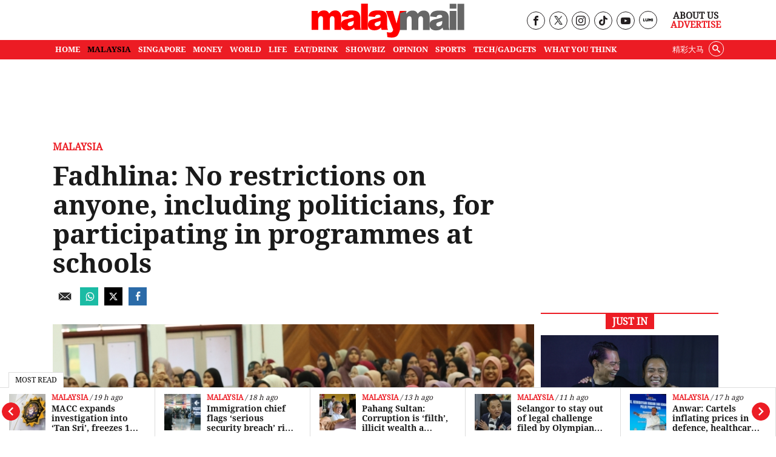

--- FILE ---
content_type: text/html; charset=UTF-8
request_url: https://www.malaymail.com/news/malaysia/2023/04/01/fadhlina-no-restrictions-on-anyone-including-politicians-for-participating-in-programmes-at-schools/62743
body_size: 23318
content:
<!DOCTYPE html>
<html   itemscope itemtype="https://schema.org/NewsArticle"   lang="en" xml:lang="en" dir="ltr">
<head>
    <title> Fadhlina: No restrictions on anyone, including politicians, for participating in programmes at schools  | Malay Mail </title>
<link rel="icon" type="image/png" href="/theme_malaymail/images/logo-32x32.png"/>

            <meta charset="utf-8">
<meta http-equiv="X-UA-Compatible" content="IE=edge">
<meta name="robots" content="index, follow, max-image-preview:large">
<meta name="language" content="en">
<meta name="copyright" content="Malay Mail">
<meta name="format-detection" content="telephone=no">
<meta name="viewport" content="width=device-width, initial-scale=1, maximum-scale=1">                <meta http-equiv="refresh" content="480">

                    			<meta name="description" content="KANGAR, April 1 — The Education Ministry (MoE) is not restricting anyone, including politicians, whether from the government or opposition, to hold or be invited to programmes..." />
<meta name="keywords" content="Education Ministry,malaysian schools,Fadhlina  Sidek" />
<meta name="Idkeywords" content="62743" />
<meta name="pageType" content="newsArticle" />
<meta name="url" content="https://www.malaymail.com/news/malaysia/2023/04/01/fadhlina-no-restrictions-on-anyone-including-politicians-for-participating-in-programmes-at-schools/62743" />
<meta name="datePublished" content="2023-04-01T23:53:47+08:00" />
<meta name="dateModified" content="2023-04-01T23:53:17+08:00" />
<meta name="author" content="" />
<meta name="inLanguage" content="en" />
<meta property="fb:app_id" content="1709756459249190" />
<meta property="fb:pages" content="163335377171805" />
<meta property="og:url" content="https://www.malaymail.com/news/malaysia/2023/04/01/fadhlina-no-restrictions-on-anyone-including-politicians-for-participating-in-programmes-at-schools/62743" />
<meta property="og:title" content="Fadhlina: No restrictions on anyone, including politicians, for participating in programmes at schools " />
<meta property="og:description" content="KANGAR, April 1 — The Education Ministry (MoE) is not restricting anyone, including politicians, whether from the government or opposition, to hold or be invited to programmes..." />
<meta property="og:type" content="article" />
<meta property="og:locale" content="en" />
<meta property="og:site_name" content="Malay Mail " />
<meta property="article:published_time" content="2023-04-01 23:53:47" />
<meta property="article:author" content="" />
<meta property="article:section" content="Malaysia" />
<meta name="twitter:card" content="summary_large_image" />
<meta name="twitter:title" content="Fadhlina: No restrictions on anyone, including politicians, for participating in programmes at schools " />
<meta name="twitter:description" content="KANGAR, April 1 — The Education Ministry (MoE) is not restricting anyone, including politicians, whether from the government or opposition, to hold or be invited to programmes..." />


<meta name="twitter:image" content="https://www.malaymail.com/malaymail/uploads/images/2023/04/01/103919.jpg" />
<meta property="og:image" content="https://www.malaymail.com/malaymail/uploads/images/2023/04/01/103919.jpg" />
<meta property="og:image:width" content="800" />
<meta property="og:image:height" content="400" />


<link rel="icon" type="image/png" href="https://www.malaymail.com/theme_malaymail/images/malaymail/graphics/meta/main/logo-32x32.png">
<link rel="icon" sizes="152x152" href="https://www.malaymail.com/theme_malaymail/images/malaymail/graphics/meta/main/logo-152x152.png">

<link rel="apple-touch-icon" href="https://www.malaymail.com/theme_malaymail/images/malaymail/graphics/meta/main/logo-76x76.png">
<link rel="apple-touch-icon" sizes="76x76" href="https://www.malaymail.com/theme_malaymail/images/malaymail/graphics/meta/main/logo-76x76.png">
<link rel="apple-touch-icon" sizes="120x120" href="https://www.malaymail.com/theme_malaymail/images/malaymail/graphics/meta/main/logo-120x120.png">
<link rel="apple-touch-icon" sizes="152x152" href="https://www.malaymail.com/theme_malaymail/images/malaymail/graphics/meta/main/logo-152x152.png">

<meta name="msapplication-square150x150logo" content="https://www.malaymail.com/theme_malaymail/images/malaymail/graphics/meta/main/logo-150x150.png">
<meta name="msapplication-wide310x150logo" content="https://www.malaymail.com/theme_malaymail/images/malaymail/graphics/meta/main/logo-310x150.png">

<meta name="thumbnailUrl" content="https://www.malaymail.com/malaymail/uploads/images/2023/04/01/103919.jpg" />
<meta itemprop="identifier" content="2815544" />
<meta itemprop="headline" content="Fadhlina: No restrictions on anyone, including politicians, for participating in programmes at schools " />
<meta itemprop="articleSection" content="Malaysia" />
<meta itemprop="datePublished" content="2023-04-01T23:53:47+08:00" />
<meta itemprop="dateModified" content="2023-04-01T23:53:17+08:00" />
<meta itemprop="url" content="https://www.malaymail.com/news/malaysia/2023/04/01/fadhlina-no-restrictions-on-anyone-including-politicians-for-participating-in-programmes-at-schools/62743" />
<meta itemprop="inLanguage" content="en" />
<meta itemprop="author" content="" />
<meta itemprop="image" content="https://www.malaymail.com/malaymail/uploads/images/2023/04/01/103919.jpg" />
<meta itemprop="publisher" content="" />

<link rel="amphtml" href="https://www.malaymail.com/amp/news/malaysia/2023/04/01/fadhlina-no-restrictions-on-anyone-including-politicians-for-participating-in-programmes-at-schools/62743">

<link href="https://www.malaymail.com/news/malaysia/2023/04/01/fadhlina-no-restrictions-on-anyone-including-politicians-for-participating-in-programmes-at-schools/62743" rel="canonical" >

<script data-cfasync="false" type="application/ld+json">
    {
    "keywords": "Education Ministry,malaysian schools,Fadhlina  Sidek",
    "headline": "Fadhlina: No restrictions on anyone, including politicians, for participating in programmes at schools ",
    "description": "KANGAR, April 1 — The Education Ministry (MoE) is not restricting anyone, including politicians, whether from the government or opposition, to hold or be invited to programmes...",
    "articleSection": "Malaysia",
    "@context": "https://schema.org",
    "@type": "NewsArticle",
    "inLanguage": "en",
    "mainEntityOfPage":{
    "@type": "WebPage",
    "@id": "https://www.malaymail.com/news/malaysia/2023/04/01/fadhlina-no-restrictions-on-anyone-including-politicians-for-participating-in-programmes-at-schools/62743"
    }, 
    "image": {
    "@type": "ImageObject",
    "url": "https://www.malaymail.com/malaymail/uploads/images/2023/04/01/103919.jpg",
    "width": 800,
    "height": 400
    },
    "datePublished": "2023-04-01T23:53:47+08:00",
    "dateModified": "2023-04-01T23:53:17+08:00",
    "author": {
    "@type": "Person",
    "name": "Malay Mail"
    },
    "publisher": {
    "@type": "Organization",
    "name": "Malay Mail",
    "logo":

    { "@type": "ImageObject", "url": "https://www.malaymail.com/theme_malaymail/images/malaymail/logo-structured.png", "width": 238, "height": 60 }
    }
    }
</script>

                <script data-cfasync="true" src="/theme_malaymail/js/jquery-3.3.1.min.js"></script>
<script data-cfasync="false" async id="ebx" src="//applets.ebxcdn.com/ebx.js"></script>
<script data-cfasync="true">window._izq = window._izq || [];window._izq.push(['init',{'auto_prompt' : false}])</script>
<script data-cfasync="true" type="text/javascript" async="async" src="//widgets.outbrain.com/outbrain.js"></script>

 

<script data-cfasync="false">
        var app = {"env":"production","route":"main.story","site":"main","pageType":"story","channel":"14","channelSlug":"malaysia","category":"0","categorySlug":"","entry":"2815544","entryTags":["Education Ministry,malaysian schools,Fadhlina  Sidek"],"page":"1"};
        app.isMobile = screen.width < 768 ? 'true' : 'false';
        app.containerMaxWidths = {
            xs: 0,
            sm: 576,
            md: 768,
            lg: 992,
            xl: 1200
        };

        window.dataLayer = window.dataLayer || [];
        dataLayer.push({'app': app});
dataLayer.push({"type":"story","articleId":2815544,"articleTitle":"Fadhlina: No restrictions on anyone, including politicians, for participating in programmes at schools ","articleTimestamp":1680364427,"articleByline":"","channelId":14,"channelTitle":"Malaysia","topicId":"null","topicTitle":"Education Ministry,malaysian schools,Fadhlina  Sidek"});
    </script>
 <script data-cfasync="true">
    var slots = {"mm-story-mreg-4":{"size_group":null,"slot_sizes":[[300,250],[336,280],[1,1]],"unit_path":"/32246135/mm-story-mreg-4"},"mm-story-320x100":{"size_group":null,"slot_sizes":[[320,100],[300,250],[336,280],[1,1]],"unit_path":"/32246135/mm-story-320x100"},"mm-story-outstream":{"size_group":null,"slot_sizes":[[1,1]],"unit_path":"/32246135/MM-1x1-Outstream"},"mm-story-mreg-2":{"size_group":"inarticle","slot_sizes":[[728,90],[300,250],[336,280]],"unit_path":"/32246135/mm-story-mreg-2"},"mm-teads":{"size_group":"","slot_sizes":[[1,1]],"unit_path":"/32246135/1x1-teads","targetting":[]},"mm-story-mreg-3":{"size_group":null,"slot_sizes":[[300,250],[336,280]],"unit_path":"/32246135/mm-story-mreg-3"},"mm-story-mreg-1":{"size_group":null,"slot_sizes":[[300,250],[1,1]],"unit_path":"/32246135/mm-story-mreg-1"},"mm-story-mreg-5":{"size_group":null,"slot_sizes":[[300,600]],"unit_path":"/32246135/mm-story-mreg-5"},"OOP":{"size_group":null,"slot_sizes":null,"unit_path":"/32246135/OOP"},"mm-oop":{"size_group":null,"slot_sizes":null,"unit_path":"/32246135/mm-oop"},"mm-billboard":{"size_group":"billboard","slot_sizes":[[970,250],[320,100],[300,250]],"unit_path":"/32246135/mm-billboard"},"mm-non-balloon":{"size_group":null,"slot_sizes":[[1,1]],"unit_path":"/32246135/1x1-non-balloon"},"mm-sovrn":{"size_group":null,"slot_sizes":[[320,200],[320,100],[320,50],[1,1]],"unit_path":"/32246135/1x1-Sovrn"}};
    var size_groups = {"billboard":[{"viewport_size":[1000,0],"slot_size":[[970,250]]},{"viewport_size":[0,0],"slot_size":[[320,100],[300,250]]}],"leaderboard-prime":[{"viewport_size":[1000,0],"slot_size":[[970,90]]},{"viewport_size":[768,0],"slot_size":[[728,90]]}],"leaderboard":[{"viewport_size":[1000,0],"slot_size":[[970,90]]},{"viewport_size":[768,0],"slot_size":[[728,90]]},{"viewport_size":[0,0],"slot_size":[[300,250]]}],"banner":[{"viewport_size":[1000,0],"slot_size":[[620,100]]},{"viewport_size":[0,0],"slot_size":[[320,100]]}],"inarticle":[{"viewport_size":[1000,0],"slot_size":[[728,90],[300,250],[336,280]]},{"viewport_size":[0,0],"slot_size":[[300,250],[336,280]]}]};
</script>
<script data-cfasync="false" type="application/javascript" src="//anymind360.com/js/1405/ats.js"></script>
<script data-cfasync="false" async src="https://securepubads.g.doubleclick.net/tag/js/gpt.js" crossorigin="anonymous"></script>

<script data-cfasync="true">
    window.googletag = window.googletag || {};
    googletag.cmd = googletag.cmd || [];
    var sizes = {};
    googletag.cmd.push(function () {
    for (group in size_groups) {
    var size_group = size_groups[group];
    sizes[group] = googletag.sizeMapping();
    for (i in size_group) {
    var size = size_group[i];
    sizes[group] = sizes[group].addSize(size['viewport_size'], size['slot_size']);
    }
    sizes[group] = sizes[group].build();
    }
    });
    googletag.cmd.push(function () {
    googletag.pubads().addEventListener("slotRenderEnded", function (event) {
    if (!event.isEmpty && event.size[0] > 1) {
    var adEl = document.getElementById(event.slot.getSlotElementId());
    adEl.style.width = event.size[0] + 'px';
    adEl.style.marginLeft = 'auto';
    adEl.style.marginRight = 'auto';
    }
    });
    });
    function dfp_pushSlots(slots) {
    googletag.cmd.push(function () {
    for (name in slots) {
    var slot = slots[name];
    if (slot.slot_sizes) {
    var gt = googletag.defineSlot(slot.unit_path, slot.slot_sizes, name);
    if (slot.size_group && sizes[ slot.size_group ]) {
    gt = gt.defineSizeMapping(sizes[ slot.size_group ]);
    }
    } else {
    var gt = googletag.defineOutOfPageSlot(slot.unit_path, name);
    }

    gt.addService(googletag.pubads());
// gt.setCollapseEmptyDiv(true).addService(googletag.pubads());
    }

    googletag.pubads().setTargeting("sublimeskinz_yes", (screen.width >= 1200) ? "true" : "false");
    googletag.pubads().setTargeting("inskin_yes", (screen.width >= 1400) ? "true" : "false");
    googletag.pubads().setTargeting("inskin_m_yes", (screen.width >= 375 && screen.width <= 600 && (navigator.userAgent.includes('iPhone') || navigator.userAgent.includes('Android'))) ? "true" : "false");
    googletag.pubads().setTargeting('env', app.env);
    googletag.pubads().setTargeting('site', app.site);
    googletag.pubads().setTargeting('pageType', app.pageType);
    if (app.channel > 0) {
    googletag.pubads().setTargeting('channel', app.channel);
    googletag.pubads().setTargeting('channelSlug', app.channelSlug);
    }
    if (app.category > 0) {
    googletag.pubads().setTargeting('category', app.category);
    googletag.pubads().setTargeting('categorySlug', app.categorySlug);
    }
    if (app.entry > 0) {
    googletag.pubads().setTargeting('keywords-tags', app.entryTags);
    googletag.pubads().setTargeting('entry', app.entry);
    }
    googletag.pubads().setTargeting('page', app.page);
    googletag.pubads().setTargeting('amp', 'false');
    googletag.pubads().setTargeting('page-url-key', "fadhlina-no-restrictions-on-anyone-inclu");
//    googletag.pubads().set('page_url', 'https://www.malaymail.com/news/malaysia/2023/04/01/fadhlina-no-restrictions-on-anyone-including-politicians-for-participating-in-programmes-at-schools/62743');

    // Define a function to check if an element is in the viewport
    function isElementInViewport(el) {
        var rect = el.getBoundingClientRect();
        return (
        rect.top >= 0 &&
        rect.left >= 0 &&
        rect.bottom <= (window.innerHeight || document.documentElement.clientHeight) &&
        rect.right <= (window.innerWidth || document.documentElement.clientWidth)
        );
    }
    // Define a function to handle lazy loading
    function lazyLoadAds() {
        var ads = document.querySelectorAll('.lazy-ad');
        ads.forEach(function(ad) {
        if (isElementInViewport(ad)) {
        googletag.cmd.push(function() {
        googletag.display(ad.id);
        });
        ad.classList.remove('lazy-ad');
        }
        });
    }
    // Use Intersection Observer to trigger lazy loading
    var observer = new IntersectionObserver(function(entries) {
        entries.forEach(function(entry) {
        if (entry.isIntersecting) {
            var ad = entry.target;
            googletag.cmd.push(function() {
            googletag.display(ad.id);
            });
            observer.unobserve(ad);
            ad.classList.remove('lazy-ad');
        }
        });
    });
    // Start observing lazy ads
    var lazyAds = document.querySelectorAll('.lazy-ad');
    lazyAds.forEach(function(ad) {
        observer.observe(ad);
    });
    
    googletag.pubads().enableSingleRequest();
    googletag.pubads().collapseEmptyDivs();
    googletag.enableServices();
    
    // Trigger lazy loading on scroll
    window.addEventListener('scroll', lazyLoadAds);
    window.addEventListener('resize', lazyLoadAds);
    
    });
    }

    dfp_pushSlots(slots);
</script>
 <script data-cfasync='true'>(function(w,d,s,l,i){w[l]=w[l]||[];w[l].push({'gtm.start':
                new Date().getTime(),event:'gtm.js'});var f=d.getElementsByTagName(s)[0],
            j=d.createElement(s),dl=l!='dataLayer'?'&l='+l:'';j.async=true;j.src=
            'https://www.googletagmanager.com/gtm.js?id='+i+dl;f.parentNode.insertBefore(j,f);
        })(window,document,'script','dataLayer','GTM-5LC3K8F');</script>
<meta name="dailymotion-domain-verification" content="dmo5qgk0uy3qakucb" />


<!-- TikTok Pixel Code Start -->
<script data-cfasync="false">
!function (w, d, t) {
w.TiktokAnalyticsObject=t;var ttq=w[t]=w[t]||[];ttq.methods=["page","track","identify","instances","debug","on","off","once","ready","alias","group","enableCookie","disableCookie","holdConsent","revokeConsent","grantConsent"],ttq.setAndDefer=function(t,e){t[e]=function(){t.push([e].concat(Array.prototype.slice.call(arguments,0)))}};for(var i=0;i<ttq.methods.length;i++)ttq.setAndDefer(ttq,ttq.methods[i]);ttq.instance=function(t){for(
var e=ttq._i[t]||[],n=0;n<ttq.methods.length;n++)ttq.setAndDefer(e,ttq.methods[n]);return e},ttq.load=function(e,n){var r="https://analytics.tiktok.com/i18n/pixel/events.js",o=n&&n.partner;ttq._i=ttq._i||{},ttq._i[e]=[],ttq._i[e]._u=r,ttq._t=ttq._t||{},ttq._t[e]=+new Date,ttq._o=ttq._o||{},ttq._o[e]=n||{};n=document.createElement("script")
;n.type="text/javascript",n.async=!0,n.src=r+"?sdkid="+e+"&lib="+t;e=document.getElementsByTagName("script")[0];e.parentNode.insertBefore(n,e)};
ttq.load('CV403LJC77UBGGL5D9C0');
ttq.page();
}(window, document, 'ttq');
</script>
<!-- TikTok Pixel Code End -->

    <link rel="preload" type="text/css" href="/theme_malaymail/css/bootstrap.min.css?v=4.4"   as="style" onload="this.rel='stylesheet'" crossorigin="use-credentials">
<link rel="preload" type="text/css" href="/theme_malaymail/css/general-styles.min.css?v=4.4"   as="style" onload="this.rel='stylesheet'" crossorigin="use-credentials">
<link rel="preload" type="text/css" href="/theme_malaymail/css/main-styles.min.css?v=4.4"   as="style" onload="this.rel='stylesheet'" crossorigin="use-credentials">            </head>
<body class="malaymail-body">
    <noscript><iframe src="https://www.googletagmanager.com/ns.html?id=GTM-5LC3K8F"
                      height="0" width="0" style="display:none;visibility:hidden"></iframe></noscript>
    <div id="OOP" class="my-3 ads text-center oop-unit-height">
    <script data-cfasync="true">
        googletag.cmd.push(function () {
            googletag.display("OOP");
        });
    </script>
</div>
<div id="mm-oop" class="my-3 ads text-center oop-unit-height">
    <script data-cfasync="true">
        googletag.cmd.push(function () {
            googletag.display("mm-oop");
        });
    </script>
</div>  
<div id="mm-non-balloon" class="my-3 ads text-center one-by-one-ad">
    <script data-cfasync="true">
        googletag.cmd.push(function() {googletag.display("mm-non-balloon");});
    </script>
</div>
<div id="mm-sovrn-wrapper" class="mm-sovrn-sticky-bottom" style="display:none;">
    <button id="mm-sovrn-close" aria-label="Close ad" style="display:none;">
        <svg fill="#000000" height="15px" width="15px" version="1.1" id="Capa_1" xmlns="http://www.w3.org/2000/svg" xmlns:xlink="http://www.w3.org/1999/xlink" viewBox="0 0 460.775 460.775" xml:space="preserve"><g id="SVGRepo_bgCarrier" stroke-width="0"></g><g id="SVGRepo_tracerCarrier" stroke-linecap="round" stroke-linejoin="round"></g><g id="SVGRepo_iconCarrier"> <path d="M285.08,230.397L456.218,59.27c6.076-6.077,6.076-15.911,0-21.986L423.511,4.565c-2.913-2.911-6.866-4.55-10.992-4.55 c-4.127,0-8.08,1.639-10.993,4.55l-171.138,171.14L59.25,4.565c-2.913-2.911-6.866-4.55-10.993-4.55 c-4.126,0-8.08,1.639-10.992,4.55L4.558,37.284c-6.077,6.075-6.077,15.909,0,21.986l171.138,171.128L4.575,401.505 c-6.074,6.077-6.074,15.911,0,21.986l32.709,32.719c2.911,2.911,6.865,4.55,10.992,4.55c4.127,0,8.08-1.639,10.994-4.55 l171.117-171.12l171.118,171.12c2.913,2.911,6.866,4.55,10.993,4.55c4.128,0,8.081-1.639,10.992-4.55l32.709-32.719 c6.074-6.075,6.074-15.909,0-21.986L285.08,230.397z"></path> </g></svg>
    </button>

    <div id="mm-sovrn" class="my-3 ads text-center" style="display: block !important; background-color: #fff;"></div>
</div>





<script data-cfasync="true">
    googletag.cmd.push(function () {

        // Display the ad
        googletag.display("mm-sovrn");

        // Listen for render result
        googletag.pubads().addEventListener("slotRenderEnded", function (event) {
            if (event.slot.getSlotElementId() !== "mm-sovrn") return;

            // If ad actually rendered → show wrapper and close button together
            if (!event.isEmpty) {
                $("#mm-sovrn-wrapper").fadeIn(150);
                $("#mm-sovrn-close").fadeIn(150);
            }
        });
    });

    $(function () {
        $("#mm-sovrn-close").on("click", function () {
            $("#mm-sovrn-wrapper").fadeOut(200, function () {
                $(this).remove();
            });
        });
    });
</script>




    <input type="hidden" id="APP_URL" value="https://www.malaymail.com/" />
    <input id="BASE_URL" type="hidden" value="https://www.malaymail.com/" />
<!-- header.blade.php -->
<header class="">

    <div class="mobile-search-form-con hidden">
        <div class="container">
            <div class="row">
                <div class="col-md-12">
                    <form class="holder-search" method="GET" target="_top" action="/search" id="headerSearchForm">
                        <input class="form-field" type="text" placeholder="Search..."  name="query" autocomplete="off" id="query">
                        <div class="search-icon-con"><button class="icon-search" type="submit"></button></div>
                    </form>
                </div>
            </div>
        </div>
    </div>


    <div class="container">
        <div class="row header-top">
            <div class="col-md-4 empty-container hidden-xs">&nbsp;</div>
            <div class="col-md-4 holder-logo-container"><div class="logo-container"> <a href="/" title="Malay Mail">
                        <img src="/theme_malaymail/images/logo.svg" alt="Logo" width="254" height="56" onerror="this.src='/theme_malaymail/images/logo.svg'"/>
                    </a></div></div>
            <div class="col-md-4 holder-quick-links text-right hidden-xs">
                <div class="header-social-menu">
                                        <div class="social-media-header-item"><a target="_blank" rel="nofollow noopener" href="https://www.facebook.com/malaymaildotcom" title="Malay Mail Facebook Page"><span class="hidden">Our Facebook page link</span><i class="icon-facebook"></i></a></div>
                    <div class="social-media-header-item"><a target="_blank" rel="nofollow noopener" href="https://twitter.com/malaymail" title="Malay Mail Twitter"><span class="hidden">Our Twitter page link</span><img src="/theme_malaymail/images/tw-header-black.png" class="tw" height="15" width="14" alt="Twitter" /></a></div>
                    <div class="social-media-header-item"><a target="_blank" rel="nofollow noopener" href="https://www.instagram.com/accounts/login/?next=/themalaymail/" title="Malay Mail Instagram"><span class="hidden">Our Instagram page link</span><i class="icon-instagram"></i></a></div>
                    <div class="social-media-header-item"><a target="_blank" rel="nofollow noopener" href="https://www.tiktok.com/@themalaymail" title="Malay Mail Tiktok Account"><span class="hidden">Our Tiktok page link</span><i class="icon-tiktok"></i></a></div>
                    <div class="social-media-header-item"><a target="_blank" rel="nofollow noopener" href="https://www.youtube.com/user/themalaymailonline/videos" title="Malay Mail Youtube Channel"><span class="hidden">Our Youtube page link</span><i class="icon-youtube"></i></a></div>
                    <div class="social-media-header-item"><a target="_blank" rel="nofollow noopener" href="https://luminews.my/publishers/Malay_Mail?utm_source=Malay_Mail&utm_medium=referral&utm_campaign=Lumi_Logo_Pub"><img class="lumi" src="/theme_malaymail/images/icons/lumi_news_black.svg" alt="Lumi" width="16" height="16"></a></div>
                                    </div>
                <div class="header-quick-links">
                                        <p><a href="/about" title="About Us">About Us</a></p>
                    <p><a href="/advertise" title="Advertise" class="red-color">Advertise</a></p>
                                    </div>
            </div>
        </div>
    </div>
    <div class="top-menu-bar">
                <div class="container">
            <div class="row">
                <div class="col-md-12">
                    <nav id='cssmenu'>
                        <div id="head-mobile"></div>
                        <div class="mobile-search-icon"><i class="icon-search"></i></div>
                        <div class="button"></div>
                                                                        <ul class="malaymail-menu">
                                                                                                                <li class=''>
                                <a href="https://www.malaymail.com/" title="Home">
                                    Home
                                </a>
                            </li>
                                                                                    <li class='active'>
                                <a href="/news/malaysia" title="MALAYSIA">
                                    MALAYSIA
                                </a>
                            </li>
                                                                                    <li class=''>
                                <a href="/news/singapore" title="SINGAPORE">
                                    SINGAPORE
                                </a>
                            </li>
                                                                                    <li class=''>
                                <a href="/news/money" title="MONEY">
                                    MONEY
                                </a>
                            </li>
                                                                                    <li class=''>
                                <a href="/news/world" title="WORLD">
                                    WORLD
                                </a>
                            </li>
                                                                                    <li class=''>
                                <a href="/news/life" title="LIFE">
                                    LIFE
                                </a>
                            </li>
                                                                                    <li class=''>
                                <a href="/news/eat-drink" title="EAT/DRINK">
                                    EAT/DRINK
                                </a>
                            </li>
                                                                                    <li class=''>
                                <a href="/news/showbiz" title="SHOWBIZ">
                                    SHOWBIZ
                                </a>
                            </li>
                                                                                    <li class=''>
                                <a href="/news/opinion" title="OPINION">
                                    OPINION
                                </a>
                            </li>
                                                                                    <li class=''>
                                <a href="/news/sports" title="SPORTS">
                                    SPORTS
                                </a>
                            </li>
                                                                                    <li class=''>
                                <a href="/news/tech-gadgets" title="TECH/GADGETS">
                                    TECH/GADGETS
                                </a>
                            </li>
                                                                                    <li class=''>
                                <a href="/news/what-you-think" title="What You Think">
                                    What You Think
                                </a>
                            </li>
                                                                                    <li class="hidden-xs white-hover search-li">
                                <div class="searchInMenu">
                                    <span class="icon-search" title="Search"></span>
                                </div>
                            </li>
                                                                                    <li class="hidden-xs external_links">
                                <a href="https://www.cincainews.com/" target="_blank" title="精彩大马">
                                    精彩大马
                                </a>
                            </li>
                                                                                    <li class="hidden-md separator">&nbsp;</li>
                                                        <li class="hidden-md menu-mobile-links">
                                                                <a href="https://www.malaymail.com/archives" title="ARCHIVES">ARCHIVES</a>
                                                                <a href="https://www.malaymail.com/about" title="ABOUT US">ABOUT US</a>
                                                                <a href="https://www.malaymail.com/policy" title="PRIVACY POLICY">PRIVACY POLICY</a>
                                                                <a href="https://www.malaymail.com/terms" title="TERMS OF USE">TERMS OF USE</a>
                                                                <a href="https://www.malaymail.com/advertise" title="ADVERTISE">ADVERTISE</a>
                                                            </li>
                                                        <li class="hidden-md menu-mobile-icons">
                                <div>
                                    <a href="https://apps.apple.com/my/app/malay-mail/id694093285" title="Malay Mail App Store" target="_blank" rel="nofollow noopener"><img src="/theme_malaymail/images/icons/app-store-24.png" alt="App Store" height="24" width="24" /></a>
                                    <br/>
                                    <a href="https://appgallery.huawei.com/#/app/C101448815?appId=C101448815&source=appshare&subsource=C101448815" title="Malay Mail App Gallery" target="_blank" rel="nofollow noopener" class="huawei-store"><img src="/theme_malaymail/images/icons/huawei-store-24.png" alt="Huawei Store" height="24" width="30" /></a>
                                </div>
                                <div>
                                    <a href="https://play.google.com/store/apps/details?id=com.malaymail.news" title="Malay Mail Google Play" target="_blank" rel="nofollow noopener"><img src="/theme_malaymail/images/icons/playstore-24.png" alt="Play Store" height="24" width="24" /></a>
                                    <br/>
                                    <a href="https://news.google.com/publications/CAAqBwgKMLHbhQswofmCAw?hl=en-MY&gl=MY&ceid=MY%3Aen" title="Malay Mail Google News" target="_blank" rel="nofollow noopener"><img src="/theme_malaymail/images/icons/google-news-24.png" alt="Google News" height="24" width="24" /></a>
                                </div>
                            </li>
                                                        <li class="hidden-md separator">&nbsp;</li>
                                                        <li class="hidden-md">
                                <a href="https://www.cincainews.com/" target="_blank" title="精彩大马">
                                    精彩大马
                                </a>
                            </li>
                                                        <li class="hidden-md separator">&nbsp;</li>
                            <li class="hidden-md menu-mobile-social-media">
                                                                <div class="social-media-header-item"><a target="_blank" rel="nofollow noopener" href="https://www.facebook.com/malaymaildotcom" title="Malay Mail Facebook Page"><i class="icon-facebook"></i></a></div>
                                <div class="social-media-header-item"><a target="_blank" rel="nofollow noopener" href="https://twitter.com/malaymail" title="Malay Mail Twitter"><img src="/theme_malaymail/images/tw-header-white.png" class="tw" height="15" width="14" alt="Twitter" /></a></div>
                                <div class="social-media-header-item"><a target="_blank" rel="nofollow noopener" href="https://www.instagram.com/accounts/login/?next=/themalaymail/" title="Malay Mail Instagram"><i class="icon-instagram"></i></a></div>
                                <div class="social-media-header-item"><a target="_blank" rel="nofollow noopener" href="https://www.youtube.com/user/themalaymailonline/videos" title="Malay Mail Youtube Channel"><i class="icon-youtube"></i></a></div>
                                <div class="social-media-header-item"><a target="_blank" rel="nofollow noopener" href="https://luminews.my/publishers/Malay_Mail?utm_source=Malay_Mail&utm_medium=referral&utm_campaign=Lumi_Logo_Pub"><img class="lumi" src="/theme_malaymail/images/icons/lumi_logo_white.svg" alt="Lumi" width="16" height="16"></a></div>
                                                                <br/><br/>
                                                            </li>
                        </ul>
                    </nav>
                </div>
            </div>
        </div>
            </div>

    <div class="search-container hidden">
        <div class="container">
            <div class="row">
                <div class="col-md-12">
                    <form class="holder-search" method="GET" action="/search" id="headerSearchForm">
                                                <label class="hidden" for="query">Enter a word</label>
                        <input class="form-field" type="text" placeholder="Search..."  name="query" autocomplete="off" id="query">
                        <span class="icon-container"><span class="icon-close"></span></span>
                    </form>
                </div>
            </div>
        </div>
    </div>

</header>
<div class="latest-news" style="width: 100%;background-color: #FFF !important; z-index: 99 !important;">
    <div class="most-read-title">Most Read</div>
    <div class="latest-news-carousel">
        <div class="owl-carousel owl-theme">
                        <div class="item article-item">
                <div class="news-image">
                    <div class="layout-ratio">
    <picture>
                <source  media="(min-width: 786px)" data-srcset="https://cdn4.premiumread.com/?url=https://malaymail.com/malaymail/uploads/images/2026/01/24/321727.jpg&w=100&q=100&f=jpg&t=6" type="image/jpg">
        <source data-srcset="https://cdn4.premiumread.com/?url=https://malaymail.com/malaymail/uploads/images/2026/01/24/321727.jpg&w=100&q=100&f=jpg&t=6" type="image/jpg">

        <img src="https://cdn4.premiumread.com/?url=https://malaymail.com/malaymail/uploads/images/2026/01/24/321727.jpg&w=30&q=100&f=jpg&t=6" class="lazy figure-img img-fluid rounded"
             data-src="https://cdn4.premiumread.com/?url=https://malaymail.com/malaymail/uploads/images/2026/01/24/321727.jpg&w=100&q=100&f=jpg&t=6" style="object-position:50.685% 34.24655%;" 
             alt="Kuala Selangor Municipal Council (MPKS) enforcement officers seal a premises in Puncak Alam during a joint raid with Immigration and the Companies Commission of Malaysia. — Picture via Facebook/mpksofficial" title="Kuala Selangor Municipal Council shuts seven Puncak Alam shops in licensing crackdown"
             onerror="this.src='https://www.malaymail.com/malaymail/uploads/images/2026/01/24/321727.jpg';this.removeAttribute('onerror');">
            </picture>
</div>

                </div>
                <div class="news-details">
                    <div class="article-info">
                                                                        <a href="/news/malaysia" title="Malaysia" class="article-section">Malaysia</a>
                                                                        <span class="article-date">&nbsp;/&nbsp;18 h ago</span>
                    </div>
                    <h2 class="article-title"><a href="https://www.malaymail.com/news/malaysia/2026/01/24/kuala-selangor-municipal-council-shuts-seven-puncak-alam-shops-in-licensing-crackdown/206588" title="Kuala Selangor Municipal Council shuts seven Puncak Alam shops in licensing crackdown"> Kuala Selangor Municipal Council shuts seven Puncak Alam shops in licensing crackdown</a></h2>
                </div>
            </div>
                        <div class="item article-item">
                <div class="news-image">
                    <div class="layout-ratio">
    <picture>
                <source  media="(min-width: 786px)" data-srcset="https://cdn4.premiumread.com/?url=https://malaymail.com/malaymail/uploads/images/2026/01/24/321695.jpg&w=100&q=100&f=jpg&t=6" type="image/jpg">
        <source data-srcset="https://cdn4.premiumread.com/?url=https://malaymail.com/malaymail/uploads/images/2026/01/24/321695.jpg&w=100&q=100&f=jpg&t=6" type="image/jpg">

        <img src="https://cdn4.premiumread.com/?url=https://malaymail.com/malaymail/uploads/images/2026/01/24/321695.jpg&w=30&q=100&f=jpg&t=6" class="lazy figure-img img-fluid rounded"
             data-src="https://cdn4.premiumread.com/?url=https://malaymail.com/malaymail/uploads/images/2026/01/24/321695.jpg&w=100&q=100&f=jpg&t=6" style="" 
             alt="The Malaysian Anti-Corruption Commission has frozen 14 bank accounts as part of its widening investigation into alleged investment fund misappropriation linked to a well‑known Tan Sri. — Picture by Choo Choy May" title="MACC expands investigation into ‘Tan Sri’, freezes 14 bank accounts over alleged RM300m fund misappropriation"
             onerror="this.src='https://www.malaymail.com/malaymail/uploads/images/2026/01/24/321695.jpg';this.removeAttribute('onerror');">
            </picture>
</div>

                </div>
                <div class="news-details">
                    <div class="article-info">
                                                                        <a href="/news/malaysia" title="Malaysia" class="article-section">Malaysia</a>
                                                                        <span class="article-date">&nbsp;/&nbsp;19 h ago</span>
                    </div>
                    <h2 class="article-title"><a href="https://www.malaymail.com/news/malaysia/2026/01/24/macc-expands-investigation-into-tan-sri-freezes-14-bank-accounts-over-alleged-rm300m-fund-misappropriation/206571" title="MACC expands investigation into ‘Tan Sri’, freezes 14 bank accounts over alleged RM300m fund misappropriation"> MACC expands investigation into ‘Tan Sri’, freezes 14 bank accounts over alleged RM300m fund misappropriation</a></h2>
                </div>
            </div>
                        <div class="item article-item">
                <div class="news-image">
                    <div class="layout-ratio">
    <picture>
                <source  media="(min-width: 786px)" data-srcset="https://cdn4.premiumread.com/?url=https://malaymail.com/malaymail/uploads/images/2026/01/24/321709.JPG&w=100&q=100&f=jpg&t=6" type="image/jpg">
        <source data-srcset="https://cdn4.premiumread.com/?url=https://malaymail.com/malaymail/uploads/images/2026/01/24/321709.JPG&w=100&q=100&f=jpg&t=6" type="image/jpg">

        <img src="https://cdn4.premiumread.com/?url=https://malaymail.com/malaymail/uploads/images/2026/01/24/321709.JPG&w=30&q=100&f=jpg&t=6" class="lazy figure-img img-fluid rounded"
             data-src="https://cdn4.premiumread.com/?url=https://malaymail.com/malaymail/uploads/images/2026/01/24/321709.JPG&w=100&q=100&f=jpg&t=6" style="" 
             alt="Immigration director-general Datuk Zakaria Shaaban said irregular stamping at ICQS complexes is a serious integrity breach with national-security implications. — Picture by Sayuti Zainudin" title="Immigration chief flags ‘serious security breach’ risk as 92 officers face action over irregular border stamping"
             onerror="this.src='https://www.malaymail.com/malaymail/uploads/images/2026/01/24/321709.JPG';this.removeAttribute('onerror');">
            </picture>
</div>

                </div>
                <div class="news-details">
                    <div class="article-info">
                                                                        <a href="/news/malaysia" title="Malaysia" class="article-section">Malaysia</a>
                                                                        <span class="article-date">&nbsp;/&nbsp;18 h ago</span>
                    </div>
                    <h2 class="article-title"><a href="https://www.malaymail.com/news/malaysia/2026/01/24/immigration-chief-flags-serious-security-breach-risk-as-92-officers-face-action-over-irregular-border-stamping/206579" title="Immigration chief flags ‘serious security breach’ risk as 92 officers face action over irregular border stamping"> Immigration chief flags ‘serious security breach’ risk as 92 officers face action over irregular border stamping</a></h2>
                </div>
            </div>
                        <div class="item article-item">
                <div class="news-image">
                    <div class="layout-ratio">
    <picture>
                <source  media="(min-width: 786px)" data-srcset="https://cdn4.premiumread.com/?url=https://malaymail.com/malaymail/uploads/images/2026/01/24/321824.jpg&w=100&q=100&f=jpg&t=6" type="image/jpg">
        <source data-srcset="https://cdn4.premiumread.com/?url=https://malaymail.com/malaymail/uploads/images/2026/01/24/321824.jpg&w=100&q=100&f=jpg&t=6" type="image/jpg">

        <img src="https://cdn4.premiumread.com/?url=https://malaymail.com/malaymail/uploads/images/2026/01/24/321824.jpg&w=30&q=100&f=jpg&t=6" class="lazy figure-img img-fluid rounded"
             data-src="https://cdn4.premiumread.com/?url=https://malaymail.com/malaymail/uploads/images/2026/01/24/321824.jpg&w=100&q=100&f=jpg&t=6" style="object-position:50.685% 34.24655%;" 
             alt="Sultan of Pahang Al-Sultan Abdullah Ri’ayatuddin Al-Mustafa Billah Shah urged young Malaysians to uphold integrity and resist moral decay. — Picture via Facebook/Kesultanan Pahang" title="Pahang Sultan: Corruption is ‘filth’, illicit wealth a ‘curse waiting to unfold’"
             onerror="this.src='https://www.malaymail.com/malaymail/uploads/images/2026/01/24/321824.jpg';this.removeAttribute('onerror');">
            </picture>
</div>

                </div>
                <div class="news-details">
                    <div class="article-info">
                                                                        <a href="/news/malaysia" title="Malaysia" class="article-section">Malaysia</a>
                                                                        <span class="article-date">&nbsp;/&nbsp;13 h ago</span>
                    </div>
                    <h2 class="article-title"><a href="https://www.malaymail.com/news/malaysia/2026/01/24/pahang-sultan-corruption-is-filth-illicit-wealth-a-curse-waiting-to-unfold/206665" title="Pahang Sultan: Corruption is ‘filth’, illicit wealth a ‘curse waiting to unfold’"> Pahang Sultan: Corruption is ‘filth’, illicit wealth a ‘curse waiting to unfold’</a></h2>
                </div>
            </div>
                        <div class="item article-item">
                <div class="news-image">
                    <div class="layout-ratio">
    <picture>
                <source  media="(min-width: 786px)" data-srcset="https://cdn4.premiumread.com/?url=https://malaymail.com/malaymail/uploads/images/2026/01/24/321863.JPG&w=100&q=100&f=jpg&t=6" type="image/jpg">
        <source data-srcset="https://cdn4.premiumread.com/?url=https://malaymail.com/malaymail/uploads/images/2026/01/24/321863.JPG&w=100&q=100&f=jpg&t=6" type="image/jpg">

        <img src="https://cdn4.premiumread.com/?url=https://malaymail.com/malaymail/uploads/images/2026/01/24/321863.JPG&w=30&q=100&f=jpg&t=6" class="lazy figure-img img-fluid rounded"
             data-src="https://cdn4.premiumread.com/?url=https://malaymail.com/malaymail/uploads/images/2026/01/24/321863.JPG&w=100&q=100&f=jpg&t=6" style="" 
             alt="Selangor Local Government and Tourism executive councillor Datuk Ng Suee Lim said the state government will not intervene in the lawsuit challenging the ban on keeping dogs in high‑rise residential units. — Bernama pic" title="Selangor to stay out of legal challenge filed by Olympian against MBPJ’s dog ban in apartments, says state exco"
             onerror="this.src='https://www.malaymail.com/malaymail/uploads/images/2026/01/24/321863.JPG';this.removeAttribute('onerror');">
            </picture>
</div>

                </div>
                <div class="news-details">
                    <div class="article-info">
                                                                        <a href="/news/malaysia" title="Malaysia" class="article-section">Malaysia</a>
                                                                        <span class="article-date">&nbsp;/&nbsp;11 h ago</span>
                    </div>
                    <h2 class="article-title"><a href="https://www.malaymail.com/news/malaysia/2026/01/24/selangor-to-stay-out-of-legal-challenge-filed-by-olympian-against-mbpjs-dog-ban-in-apartments-says-state-exco/206690" title="Selangor to stay out of legal challenge filed by Olympian against MBPJ’s dog ban in apartments, says state exco"> Selangor to stay out of legal challenge filed by Olympian against MBPJ’s dog ban in apartments, says state exco</a></h2>
                </div>
            </div>
                        <div class="item article-item">
                <div class="news-image">
                    <div class="layout-ratio">
    <picture>
                <source  media="(min-width: 786px)" data-srcset="https://cdn4.premiumread.com/?url=https://malaymail.com/malaymail/uploads/images/2026/01/24/321760.JPG&w=100&q=100&f=jpg&t=6" type="image/jpg">
        <source data-srcset="https://cdn4.premiumread.com/?url=https://malaymail.com/malaymail/uploads/images/2026/01/24/321760.JPG&w=100&q=100&f=jpg&t=6" type="image/jpg">

        <img src="https://cdn4.premiumread.com/?url=https://malaymail.com/malaymail/uploads/images/2026/01/24/321760.JPG&w=30&q=100&f=jpg&t=6" class="lazy figure-img img-fluid rounded"
             data-src="https://cdn4.premiumread.com/?url=https://malaymail.com/malaymail/uploads/images/2026/01/24/321760.JPG&w=100&q=100&f=jpg&t=6" style="object-position:50.685% 34.24655%;" 
             alt="Anwar said today that cartel-linked price hikes undermine public services and waste government resources. — Bernama pic" title="Anwar: Cartels inflating prices in defence, healthcare and construction ‘oppress the people’"
             onerror="this.src='https://www.malaymail.com/malaymail/uploads/images/2026/01/24/321760.JPG';this.removeAttribute('onerror');">
            </picture>
</div>

                </div>
                <div class="news-details">
                    <div class="article-info">
                                                                        <a href="/news/malaysia" title="Malaysia" class="article-section">Malaysia</a>
                                                                        <span class="article-date">&nbsp;/&nbsp;17 h ago</span>
                    </div>
                    <h2 class="article-title"><a href="https://www.malaymail.com/news/malaysia/2026/01/24/anwar-cartels-inflating-prices-in-defence-healthcare-and-construction-oppress-the-people/206604" title="Anwar: Cartels inflating prices in defence, healthcare and construction ‘oppress the people’"> Anwar: Cartels inflating prices in defence, healthcare and construction ‘oppress the people’</a></h2>
                </div>
            </div>
                        <div class="item article-item">
                <div class="news-image">
                    <div class="layout-ratio">
    <picture>
                <source  media="(min-width: 786px)" data-srcset="https://cdn4.premiumread.com/?url=https://malaymail.com/malaymail/uploads/images/2026/01/24/321751.jpeg&w=100&q=100&f=jpg&t=6" type="image/jpg">
        <source data-srcset="https://cdn4.premiumread.com/?url=https://malaymail.com/malaymail/uploads/images/2026/01/24/321751.jpeg&w=100&q=100&f=jpg&t=6" type="image/jpg">

        <img src="https://cdn4.premiumread.com/?url=https://malaymail.com/malaymail/uploads/images/2026/01/24/321751.jpeg&w=30&q=100&f=jpg&t=6" class="lazy figure-img img-fluid rounded"
             data-src="https://cdn4.premiumread.com/?url=https://malaymail.com/malaymail/uploads/images/2026/01/24/321751.jpeg&w=100&q=100&f=jpg&t=6" style="" 
             alt="The cast of “Back to the Past” Kevin Chu, Raymond Lam, Louis Koo, and Jessica Hsuan pose for a photo with fans at Pavilion Kuala Lumpur on January 23, 2026. — Picture by Choo Choy May" title="Louis Koo, Raymond Lam, Jessica Hsuan draw thousands to ‘Back to the Past’ promo in Pavilion KL"
             onerror="this.src='https://www.malaymail.com/malaymail/uploads/images/2026/01/24/321751.jpeg';this.removeAttribute('onerror');">
            </picture>
</div>

                </div>
                <div class="news-details">
                    <div class="article-info">
                                                                        <a href="/news/showbiz" title="Showbiz" class="article-section">Showbiz</a>
                                                                        <span class="article-date">&nbsp;/&nbsp;16 h ago</span>
                    </div>
                    <h2 class="article-title"><a href="https://www.malaymail.com/news/showbiz/2026/01/24/louis-koo-raymond-lam-jessica-hsuan-draw-thousands-to-back-to-the-past-promo-in-pavilion-kl/206605" title="Louis Koo, Raymond Lam, Jessica Hsuan draw thousands to ‘Back to the Past’ promo in Pavilion KL"> Louis Koo, Raymond Lam, Jessica Hsuan draw thousands to ‘Back to the Past’ promo in Pavilion KL</a></h2>
                </div>
            </div>
                        <div class="item article-item">
                <div class="news-image">
                    <div class="layout-ratio">
    <picture>
                <source  media="(min-width: 786px)" data-srcset="https://cdn4.premiumread.com/?url=https://malaymail.com/malaymail/uploads/images/2026/01/24/321730.jpg&w=100&q=100&f=jpg&t=6" type="image/jpg">
        <source data-srcset="https://cdn4.premiumread.com/?url=https://malaymail.com/malaymail/uploads/images/2026/01/24/321730.jpg&w=100&q=100&f=jpg&t=6" type="image/jpg">

        <img src="https://cdn4.premiumread.com/?url=https://malaymail.com/malaymail/uploads/images/2026/01/24/321730.jpg&w=30&q=100&f=jpg&t=6" class="lazy figure-img img-fluid rounded"
             data-src="https://cdn4.premiumread.com/?url=https://malaymail.com/malaymail/uploads/images/2026/01/24/321730.jpg&w=100&q=100&f=jpg&t=6" style="object-position:50.685% 34.24655%;" 
             alt="Harry (2nd left) being escorted after proceedings at the Kuching Court Complex. — The Borneo Post pic" title="Kuching man gets nine years for stealing and selling 25 car rims at recycling centre"
             onerror="this.src='https://www.malaymail.com/malaymail/uploads/images/2026/01/24/321730.jpg';this.removeAttribute('onerror');">
            </picture>
</div>

                </div>
                <div class="news-details">
                    <div class="article-info">
                                                                        <a href="/news/malaysia" title="Malaysia" class="article-section">Malaysia</a>
                                                                        <span class="article-date">&nbsp;/&nbsp;17 h ago</span>
                    </div>
                    <h2 class="article-title"><a href="https://www.malaymail.com/news/malaysia/2026/01/24/kuching-man-gets-nine-years-for-stealing-and-selling-25-car-rims-at-recycling-centre/206590" title="Kuching man gets nine years for stealing and selling 25 car rims at recycling centre"> Kuching man gets nine years for stealing and selling 25 car rims at recycling centre</a></h2>
                </div>
            </div>
                        <div class="item article-item">
                <div class="news-image">
                    <div class="layout-ratio">
    <picture>
                <source  media="(min-width: 786px)" data-srcset="https://cdn4.premiumread.com/?url=https://malaymail.com/malaymail/uploads/images/2026/01/24/321816.JPG&w=100&q=100&f=jpg&t=6" type="image/jpg">
        <source data-srcset="https://cdn4.premiumread.com/?url=https://malaymail.com/malaymail/uploads/images/2026/01/24/321816.JPG&w=100&q=100&f=jpg&t=6" type="image/jpg">

        <img src="https://cdn4.premiumread.com/?url=https://malaymail.com/malaymail/uploads/images/2026/01/24/321816.JPG&w=30&q=100&f=jpg&t=6" class="lazy figure-img img-fluid rounded"
             data-src="https://cdn4.premiumread.com/?url=https://malaymail.com/malaymail/uploads/images/2026/01/24/321816.JPG&w=100&q=100&f=jpg&t=6" style="object-position:50.685% 34.24655%;" 
             alt="Youth and Sports Minister Mohammed Taufiq Johari said KBS is awaiting a full report before commenting on issues involving the Football Association of Malaysia. — Bernama pic" title="Youth and Sports Ministry seeks full report before taking position on FAM turmoil, says minister"
             onerror="this.src='https://www.malaymail.com/malaymail/uploads/images/2026/01/24/321816.JPG';this.removeAttribute('onerror');">
            </picture>
</div>

                </div>
                <div class="news-details">
                    <div class="article-info">
                                                                        <a href="/news/malaysia" title="Malaysia" class="article-section">Malaysia</a>
                                                                        <span class="article-date">&nbsp;/&nbsp;13 h ago</span>
                    </div>
                    <h2 class="article-title"><a href="https://www.malaymail.com/news/malaysia/2026/01/24/youth-and-sports-ministry-seeks-full-report-before-taking-position-on-fam-turmoil-says-minister/206662" title="Youth and Sports Ministry seeks full report before taking position on FAM turmoil, says minister"> Youth and Sports Ministry seeks full report before taking position on FAM turmoil, says minister</a></h2>
                </div>
            </div>
                        <div class="item article-item">
                <div class="news-image">
                    <div class="layout-ratio">
    <picture>
                <source  media="(min-width: 786px)" data-srcset="https://cdn4.premiumread.com/?url=https://malaymail.com/malaymail/uploads/images/2026/01/24/321776.jpg&w=100&q=100&f=jpg&t=6" type="image/jpg">
        <source data-srcset="https://cdn4.premiumread.com/?url=https://malaymail.com/malaymail/uploads/images/2026/01/24/321776.jpg&w=100&q=100&f=jpg&t=6" type="image/jpg">

        <img src="https://cdn4.premiumread.com/?url=https://malaymail.com/malaymail/uploads/images/2026/01/24/321776.jpg&w=30&q=100&f=jpg&t=6" class="lazy figure-img img-fluid rounded"
             data-src="https://cdn4.premiumread.com/?url=https://malaymail.com/malaymail/uploads/images/2026/01/24/321776.jpg&w=100&q=100&f=jpg&t=6" style="" 
             alt="Anwar has urged Malaysians to break high-sugar habits, saying healthier choices are key to easing the country’s medical burden. — Pexels pic" title="Anwar urges Malaysians to cut sugar, says hospitals are feeling the strain of lifestyle diseases"
             onerror="this.src='https://www.malaymail.com/malaymail/uploads/images/2026/01/24/321776.jpg';this.removeAttribute('onerror');">
            </picture>
</div>

                </div>
                <div class="news-details">
                    <div class="article-info">
                                                                        <a href="/news/malaysia" title="Malaysia" class="article-section">Malaysia</a>
                                                                        <span class="article-date">&nbsp;/&nbsp;15 h ago</span>
                    </div>
                    <h2 class="article-title"><a href="https://www.malaymail.com/news/malaysia/2026/01/24/anwar-urges-malaysians-to-cut-sugar-says-hospitals-are-feeling-the-strain-of-lifestyle-diseases/206627" title="Anwar urges Malaysians to cut sugar, says hospitals are feeling the strain of lifestyle diseases"> Anwar urges Malaysians to cut sugar, says hospitals are feeling the strain of lifestyle diseases</a></h2>
                </div>
            </div>
                        <div class="item article-item">
                <div class="news-image">
                    <div class="layout-ratio">
    <picture>
                <source  media="(min-width: 786px)" data-srcset="https://cdn4.premiumread.com/?url=https://malaymail.com/malaymail/uploads/images/2026/01/24/321761.JPG&w=100&q=100&f=jpg&t=6" type="image/jpg">
        <source data-srcset="https://cdn4.premiumread.com/?url=https://malaymail.com/malaymail/uploads/images/2026/01/24/321761.JPG&w=100&q=100&f=jpg&t=6" type="image/jpg">

        <img src="https://cdn4.premiumread.com/?url=https://malaymail.com/malaymail/uploads/images/2026/01/24/321761.JPG&w=30&q=100&f=jpg&t=6" class="lazy figure-img img-fluid rounded"
             data-src="https://cdn4.premiumread.com/?url=https://malaymail.com/malaymail/uploads/images/2026/01/24/321761.JPG&w=100&q=100&f=jpg&t=6" style="" 
             alt="File photo for illustration purposes only. NUTP said thousands of teachers are trapped in debt schemes, calling for stronger safeguards and mandatory financial literacy. — Reuters pic" title="Teacher bankruptcies climbing in Malaysia as poor financial literacy, risky loans take hold, union warns"
             onerror="this.src='https://www.malaymail.com/malaymail/uploads/images/2026/01/24/321761.JPG';this.removeAttribute('onerror');">
            </picture>
</div>

                </div>
                <div class="news-details">
                    <div class="article-info">
                                                                        <a href="/news/malaysia" title="Malaysia" class="article-section">Malaysia</a>
                                                                        <span class="article-date">&nbsp;/&nbsp;16 h ago</span>
                    </div>
                    <h2 class="article-title"><a href="https://www.malaymail.com/news/malaysia/2026/01/24/teacher-bankruptcies-climbing-in-malaysia-as-poor-financial-literacy-risky-loans-take-hold-union-warns/206611" title="Teacher bankruptcies climbing in Malaysia as poor financial literacy, risky loans take hold, union warns"> Teacher bankruptcies climbing in Malaysia as poor financial literacy, risky loans take hold, union warns</a></h2>
                </div>
            </div>
                        <div class="item article-item">
                <div class="news-image">
                    <div class="layout-ratio">
    <picture>
                <source  media="(min-width: 786px)" data-srcset="https://cdn4.premiumread.com/?url=https://malaymail.com/malaymail/uploads/images/2026/01/24/321815.jpg&w=100&q=100&f=jpg&t=6" type="image/jpg">
        <source data-srcset="https://cdn4.premiumread.com/?url=https://malaymail.com/malaymail/uploads/images/2026/01/24/321815.jpg&w=100&q=100&f=jpg&t=6" type="image/jpg">

        <img src="https://cdn4.premiumread.com/?url=https://malaymail.com/malaymail/uploads/images/2026/01/24/321815.jpg&w=30&q=100&f=jpg&t=6" class="lazy figure-img img-fluid rounded"
             data-src="https://cdn4.premiumread.com/?url=https://malaymail.com/malaymail/uploads/images/2026/01/24/321815.jpg&w=100&q=100&f=jpg&t=6" style="" 
             alt="In a statement, Datuk Seri Mohd Khalid Ismail reminded Malaysians that sharing personal information online without consent constitutes doxxing and is a criminal offence. — Bernama pic" title="‘Unlawful and unacceptable’: IGP cautions Malaysians against online doxxing"
             onerror="this.src='https://www.malaymail.com/malaymail/uploads/images/2026/01/24/321815.jpg';this.removeAttribute('onerror');">
            </picture>
</div>

                </div>
                <div class="news-details">
                    <div class="article-info">
                                                                        <a href="/news/malaysia" title="Malaysia" class="article-section">Malaysia</a>
                                                                        <span class="article-date">&nbsp;/&nbsp;13 h ago</span>
                    </div>
                    <h2 class="article-title"><a href="https://www.malaymail.com/news/malaysia/2026/01/24/unlawful-and-unacceptable-igp-cautions-malaysians-against-online-doxxing/206655" title="‘Unlawful and unacceptable’: IGP cautions Malaysians against online doxxing"> ‘Unlawful and unacceptable’: IGP cautions Malaysians against online doxxing</a></h2>
                </div>
            </div>
                        <div class="item article-item">
                <div class="news-image">
                    <div class="layout-ratio">
    <picture>
                <source  media="(min-width: 786px)" data-srcset="https://cdn4.premiumread.com/?url=https://malaymail.com/malaymail/uploads/images/2026/01/24/321702.jpg&w=100&q=100&f=jpg&t=6" type="image/jpg">
        <source data-srcset="https://cdn4.premiumread.com/?url=https://malaymail.com/malaymail/uploads/images/2026/01/24/321702.jpg&w=100&q=100&f=jpg&t=6" type="image/jpg">

        <img src="https://cdn4.premiumread.com/?url=https://malaymail.com/malaymail/uploads/images/2026/01/24/321702.jpg&w=30&q=100&f=jpg&t=6" class="lazy figure-img img-fluid rounded"
             data-src="https://cdn4.premiumread.com/?url=https://malaymail.com/malaymail/uploads/images/2026/01/24/321702.jpg&w=100&q=100&f=jpg&t=6" style="object-position:50.685% 34.24655%;" 
             alt="Rescuers retrieving the body of a crane operator from a tower crane at Residensi Puncak Austin in Johor Bahru before he was pronounced dead at the scene. — Composite of Facebook pictures" title="Crane operator found unconscious 45m up, confirmed dead at Johor construction site"
             onerror="this.src='https://www.malaymail.com/malaymail/uploads/images/2026/01/24/321702.jpg';this.removeAttribute('onerror');">
            </picture>
</div>

                </div>
                <div class="news-details">
                    <div class="article-info">
                                                                        <a href="/news/malaysia" title="Malaysia" class="article-section">Malaysia</a>
                                                                        <span class="article-date">&nbsp;/&nbsp;18 h ago</span>
                    </div>
                    <h2 class="article-title"><a href="https://www.malaymail.com/news/malaysia/2026/01/24/crane-operator-found-unconscious-45m-up-confirmed-dead-at-johor-construction-site/206575" title="Crane operator found unconscious 45m up, confirmed dead at Johor construction site"> Crane operator found unconscious 45m up, confirmed dead at Johor construction site</a></h2>
                </div>
            </div>
                        <div class="item article-item">
                <div class="news-image">
                    <div class="layout-ratio">
    <picture>
                <source  media="(min-width: 786px)" data-srcset="https://cdn4.premiumread.com/?url=https://malaymail.com/malaymail/uploads/images/2026/01/24/321748.JPG&w=100&q=100&f=jpg&t=6" type="image/jpg">
        <source data-srcset="https://cdn4.premiumread.com/?url=https://malaymail.com/malaymail/uploads/images/2026/01/24/321748.JPG&w=100&q=100&f=jpg&t=6" type="image/jpg">

        <img src="https://cdn4.premiumread.com/?url=https://malaymail.com/malaymail/uploads/images/2026/01/24/321748.JPG&w=30&q=100&f=jpg&t=6" class="lazy figure-img img-fluid rounded"
             data-src="https://cdn4.premiumread.com/?url=https://malaymail.com/malaymail/uploads/images/2026/01/24/321748.JPG&w=100&q=100&f=jpg&t=6" style="object-position:50.685% 34.24655%;" 
             alt="The Malaysian Anti-Corruption Commission is tracing an estimated RM2.5 billion in overseas assets as part of its investigation into IJM Corporation Bhd. — Reuters pic " title="MACC investigates overseas money flows, offshore assets in RM2.5b IJM probe"
             onerror="this.src='https://www.malaymail.com/malaymail/uploads/images/2026/01/24/321748.JPG';this.removeAttribute('onerror');">
            </picture>
</div>

                </div>
                <div class="news-details">
                    <div class="article-info">
                                                                        <a href="/news/malaysia" title="Malaysia" class="article-section">Malaysia</a>
                                                                        <span class="article-date">&nbsp;/&nbsp;17 h ago</span>
                    </div>
                    <h2 class="article-title"><a href="https://www.malaymail.com/news/malaysia/2026/01/24/macc-investigates-overseas-money-flows-offshore-assets-in-rm25b-ijm-probe/206599" title="MACC investigates overseas money flows, offshore assets in RM2.5b IJM probe"> MACC investigates overseas money flows, offshore assets in RM2.5b IJM probe</a></h2>
                </div>
            </div>
                        <div class="item article-item">
                <div class="news-image">
                    <div class="layout-ratio">
    <picture>
                <source  media="(min-width: 786px)" data-srcset="https://cdn4.premiumread.com/?url=https://malaymail.com/malaymail/uploads/images/2026/01/24/321869.JPG&w=100&q=100&f=jpg&t=6" type="image/jpg">
        <source data-srcset="https://cdn4.premiumread.com/?url=https://malaymail.com/malaymail/uploads/images/2026/01/24/321869.JPG&w=100&q=100&f=jpg&t=6" type="image/jpg">

        <img src="https://cdn4.premiumread.com/?url=https://malaymail.com/malaymail/uploads/images/2026/01/24/321869.JPG&w=30&q=100&f=jpg&t=6" class="lazy figure-img img-fluid rounded"
             data-src="https://cdn4.premiumread.com/?url=https://malaymail.com/malaymail/uploads/images/2026/01/24/321869.JPG&w=100&q=100&f=jpg&t=6" style="" 
             alt="Serdang police chief ACP Muhamad Farid Ahmad said that in the January 19 incident, the 40-year-old man claimed that his father had fallen a few times at their Seri Kembangan home before rushing him (the father) to the emergency department of Hospital Canselor Tuanku Muhriz (HCTM) at around 3 pm. — Picture by Ahmad Zamzahuri" title="Man arrested after father’s death, after claiming his father fell but forensics say otherwise"
             onerror="this.src='https://www.malaymail.com/malaymail/uploads/images/2026/01/24/321869.JPG';this.removeAttribute('onerror');">
            </picture>
</div>

                </div>
                <div class="news-details">
                    <div class="article-info">
                                                                        <a href="/news/malaysia" title="Malaysia" class="article-section">Malaysia</a>
                                                                        <span class="article-date">&nbsp;/&nbsp;10 h ago</span>
                    </div>
                    <h2 class="article-title"><a href="https://www.malaymail.com/news/malaysia/2026/01/24/man-arrested-after-fathers-death-after-claiming-his-father-fell-but-forensics-say-otherwise/206695" title="Man arrested after father’s death, after claiming his father fell but forensics say otherwise"> Man arrested after father’s death, after claiming his father fell but forensics say otherwise</a></h2>
                </div>
            </div>
                    </div>
    </div>
</div>
<script data-cfasync="true">
        $(function() {$.fn.menumaker = function(options) {var cssmenu = $(this),settings = $.extend({format: "dropdown",sticky: false}, options);return this.each(function() {$(this).find(".button").on("click", function() {$(this).toggleClass("menu-opened");var mainmenu = $(this).next("ul");if (mainmenu.hasClass("open")) {mainmenu.slideToggle().removeClass("open");} else {mainmenu.slideToggle().addClass("open");if (settings.format === "dropdown") {mainmenu.find("ul").show();}}});cssmenu.find("li ul").parent().addClass("has-sub");multiTg = function() {cssmenu.find(".has-sub").prepend('<span class="submenu-button"></span>');cssmenu.find(".submenu-button").on("click", function() {$(this).toggleClass("submenu-opened");if ($(this).siblings("ul").hasClass("open")) {$(this).siblings("ul").removeClass("open").slideToggle();} else {$(this).siblings("ul").addClass("open").slideToggle();}});};if (settings.format === "multitoggle") {multiTg();} else {cssmenu.addClass("dropdown");}if (settings.sticky === true) {cssmenu.css("position", "fixed");}resizeFix = function() {var mediasize = 1000;if ($(window).width() > mediasize) {cssmenu.find("ul").show();}if ($(window).width() <= mediasize) {cssmenu.find("ul").hide().removeClass("open");}};resizeFix();return $(window).on("resize", resizeFix);});};$(".mobile-search-icon").on("click", function() {$(".mobile-search-form-con").toggleClass("hidden");});$(window).scroll(function() {if ($("#cssmenu ul").css("display") == "none") {$("div.button").removeClass("menu-opened");} else {$("div.button").addClass("menu-opened");}});$(document).ready(function() {$("#cssmenu").menumaker({format: "multitoggle"});});$(".searchInMenu .icon-search").on("click", function() {$("header .search-container").removeClass("hidden");});$("header .search-container .icon-close").on("click", function() {$("header .search-container").addClass("hidden");});var owl = $(".latest-news-carousel .owl-carousel ");owl.on('initialized.owl.carousel', function (event) {new LazyLoad({threshold: 0});}); owl.owlCarousel({nav: true,dots: false,dotClass: 'owl-page',dotsClass: 'owl-pagination',startPosition: 0,loop: true,rtl: false,autoHeight: true,autoplay: true,autoplayHoverPause: true,autoplayTimeout: 5000,thumbs: true,thumbsPrerendered: true,navText: ["<i class='icon-keyboard_arrow_right'></i>","<i class='icon-keyboard_arrow_left'></i>"],responsive: {1200: {items: 5},990: {items: 3},768: {items: 2},0: {items: 1}}});});
</script>
<main class="content  article-page ">
    <div class="container ">
            <div class="row">
                        <div class="col-md-12 noPadding col-xs-12">
															<!-- malaymail-horizontal-full-ad.blade.php -->  <style type="text/css">   .malaymail-horizontal-full-ad{padding-top: 10px;padding-bottom: 10px;}.malaymail-horizontal-full-ad .ad-label{text-transform:uppercase;font-size:10px;line-height:12px;text-align:center;padding-top:0px;padding-bottom:6px;font-weight:bold}.malaymail-horizontal-full-ad .horizontal-full-ad{display:flex;margin:auto;align-items:center;justify-content:center;width:100%;max-width:970px;min-height: 100px;}.malaymail-horizontal-full-ad .horizontal-full-ad>div{background-color:#f9f8f8;display:block!important}@media (max-width: 768px){.malaymail-horizontal-full-ad{padding-left:10px;padding-right:10px;}}</style><div class="malaymail-horizontal-full-ad "  data-widget-id="736">    <div class="horizontal-full-ad">                        <div id="mm-billboard"><script data-cfasync="true">googletag.cmd.push(function() {googletag.display("mm-billboard");}); </script></div>                    </div> </div> 
									            </div>
                    </div>
        </div>
<div class="container vertical-ad-con">
        <div class="container">
                <div class="row">
                        <div class="col-md-9 col-xs-12">
															<!--malaymail-article-details.blade.php--><style type="text/css">    .malaymail-article-details {        color: #666;    }    .malaymail-article-details .twitter-tweet {        margin: 0 auto;    }    .malaymail-article-details figure.image {        margin: 0px;    }    .malaymail-article-details .article-section {        font-size: 16px;        font-weight: bold;        line-height: 19px;        text-transform: uppercase;        margin-bottom: 15px    }    .malaymail-article-details .article-section a {        color: #ec1c24    }    .malaymail-article-details .article-info {        margin-top: 25px;        margin-bottom: 25px    }    .malaymail-article-details .article-byline {        font-size: 14px;        font-weight: bold;        line-height: 22px    }    .malaymail-article-details .designation {        font-size: 14px;        font-weight: bold;        line-height: 22px;        margin-bottom: 10px;    }    .malaymail-article-details .article-date {        font-size: 14px;        font-style: italic;        line-height: 22px    }    .malaymail-article-details .article-title {        color: #1a1a1a;        font-size: 44px;        font-weight: bold;        line-height: 48px;        margin-bottom: 15px;        margin-top: 15px;        font-family: 'DroidSerif-Bold'    }    .malaymail-article-details .image-caption {        font-size: 14px;        font-weight: 400;        color: #999;        line-height: 17px;        margin-top: 7px    }    .malaymail-article-details .article-image-gallery {        margin-bottom: 15px;        margin-top: 27px    }    .malaymail-article-details .article-body .embedded-image-caption {        font-size: 14px;        line-height: 16px;        color: #999;        font-weight: normal    }    .malaymail-article-details .join-btn {        color: #007bff;        font-weight: bold;        font-style: italic;        cursor: pointer;    }    .malaymail-article-details .telegram-subscribe {        font-size: 17px;        line-height: 22px;        font-style: italic;        border-bottom: 1px solid rgba(0, 0, 0, .1);        padding-bottom: 10px;    }    .malaymail-article-details .telegram-subscribe .telegram-link {        color: #007bff;    }    .malaymail-article-details .versa-subscribe {        font-size: 15px;        line-height: 22px;        font-style: italic;        /*border-bottom: 1px solid rgba(0, 0, 0, .1);*/        padding-bottom: 10px;        padding-top: 10px;    }    .malaymail-article-details .versa-subscribe .versa-link {        color: #007bff;    }    .malaymail-article-details .article-body {        color: #333;        font-size: 16px;        line-height: 24px;        margin-bottom: 40px;        padding-right: 6px;    }    .malaymail-article-details .article-body h1 {        font-size: 23px;        line-height: 28px    }    .malaymail-article-details .article-body h2 {        font-size: 21px;        line-height: 26px    }    .malaymail-article-details .article-body h3 {        font-size: 19px;        line-height: 24px    }    .malaymail-article-details .article-body h4, .malaymail-article-details .article-body h5, .malaymail-article-details .article-body h6 {        font-size: 17px;        line-height: 22px    }    .malaymail-article-details .article-body p {        margin-top: 16px;        margin-bottom: 16px    }    .malaymail-article-details .article-body blockquote:not(.tiktok-embed), .malaymail-article-details .article-body blockquote p {        margin: 24px 32px;        font-style: italic;        font-size: 20px;        line-height: 24px;        font-weight: 400;        text-align: center    }    .malaymail-article-details .article-body blockquote:after, .malaymail-article-details .article-body blockquote:before, .malaymail-article-details .article-body p blockquote:after, .malaymail-article-details .article-body article p blockquote:before {        content: "";        width: 30%;        display: block;        margin: 10px auto;        border: 2px solid #ed0000    }    .malaymail-article-details .article-body img {        margin-left: auto;        margin-right: auto;        display: block;        margin-bottom: 8px;        margin-top: 8px;        border-radius: 5px;        max-width: 100% !important;        height: auto;    }    .malaymail-article-details .article-body iframe {        display: block !important;        margin: 0 auto !important;        max-width: 100%;    }    .malaymail-article-details .icons-bar-mobile {        display: none    }    .malaymail-article-details .icons-bar {        margin-top: 0    }    .malaymail-article-details .icons-bar a {        display: block;        text-align: center;        padding: 8px;        transition: all .3s ease;        color: white;        font-size: 22px;        width: 38px;        height: 38px;        margin-bottom: 3px;        border-radius: 100%    }    .malaymail-article-details .icons-bar a:hover {        background-color: #ec1c24    }    .malaymail-article-details .icons-bar .facebook {        background: #3b5998;        color: white    }    .malaymail-article-details .icons-bar .twitter {        background: #1da1f2;        color: white    }    .malaymail-article-details .icons-bar .email {        background: #848484;        color: white    }    .malaymail-article-details .icons-bar .more {        background: #178bf4;        color: white    }    .malaymail-article-details #widget a.btn {        display: block;        text-align: center;        padding: 11px;        transition: all .3s ease;        color: white;        font-size: 19px;        width: 40px;        height: 40px;        margin-bottom: 10px;        border-radius: 100%    }    .malaymail-article-details span#1 {        display: none !important    }    .malaymail-article-details .icons-bar iframe {        height: 40px !important    }    .at4-show-content {        visibility: hidden !important;        opacity: 0 !important    }    #at4-share, #at4-soc {        top: 45% !important    }    .malaymail-article-details .article-body img:not(.what-you-think-image) {        width: 100%;    }    .article-bullets-style {        background-color: #f7f7f7;        padding: 10px;        border-left: 4px solid #ec1c24;    }    .article-bullets-style li::marker {        color: #ec1c24    }    .article-video-style {        padding: 10px;        background-color: #e4e3e3    }    @media (max-width: 768px) {        .malaymail-article-details .article-body {            padding-right: 0px;        }        .malaymail-article-details .article-body p {            margin-top: 1em;            margin-bottom: 1em        }        .malaymail-article-details .article-image-gallery {            margin-top: 10px        }        .malaymail-article-details .article-body img {            max-width: 100% !important        }        .malaymail-article-details iframe {            width: 100%        }        .malaymail-article-details .icons-bar-mobile {            display: block        }        .malaymail-article-details .icons-bar-mobile .addthis_inline_share_toolbox {            display: inline-block;            vertical-align: top        }        .malaymail-article-details .icons-bar-mobile .social-join {            display: inline-block;            vertical-align: top;            margin-left: -3px        }        .malaymail-article-details .icons-bar-mobile .social-join button {            border: 0;            background-color: #ec1c24;            color: white;            padding: 7px 8px;            font-size: 14px;            line-height: 17px;            height: 32px        }        .malaymail-article-details .icons-bar {            display: none        }        .malaymail-article-details .article-title {            font-size: 30px;            line-height: 34px        }        .malaymail-article-details .author-brief {            margin-top: 15px        }        .malaymail-article-details .author-brief .author-img {            margin-right: 5px !important        }        .malaymail-article-details .image_body > div{            height: auto !important;        }    }    .malaymail-article-details .author-brief {        width: 100%;        padding: 10px;        display: flex;    }    .malaymail-article-details .author-brief .author-img {        float: left;        margin-right: 10px;        width: 70px;    }    .malaymail-article-details .author-brief .author-img img {        height: 60px;        width: 60px;        border-radius: 100%;        background-color: #e099ab;        object-fit: contain    }    .malaymail-article-details .author-brief .author-info {        float: left;        font-size: 14px;        padding-top: 10px;        line-height: 22px;        font-style: italic;        width: calc(100% - 85px);    }    .malaymail-article-details .author-brief span {        display: block    }    .malaymail-article-details .author-brief a {        color: #1a1a1a    }    .malaymail-article-details .what-you-think-image {        float: right;        width: 200px;        max-height: 200px;        margin-bottom: 8px;        margin-left: 8px    }    .malaymail-article-details .pendapat-image {        float: right;        width: 200px;        height: 200px;        margin-bottom: 8px;        margin-left: 8px    }    @media (max-width: 575px) {        .malaymail-article-details .article-body {            margin-bottom: 15px;        }    }    .malaymail-article-details .read-more {        text-align: center;        margin-bottom: 20px;    }    .malaymail-article-details .read-more .btn {        cursor: pointer;        border-radius: 5px;        background-color: #ec1c24;        color: #FFFFFF;        padding: 10px 15px;    }    .malaymail-article-details .main-container-article-body {        position: relative;    }    .malaymail-article-details .blurred-text-gradient {        background: linear-gradient(360deg, rgb(255, 255, 255, 0.8), rgba(255, 255, 255, 0.9), transparent, transparent);        position: absolute;        bottom: 35px;        width: 100%;        height: 100px;    }    .malaymail-article-details .ad-label {        text-transform: uppercase;        font-size: 10px;        line-height: 12px;        text-align: center;        padding-top: 5px;        padding-bottom: 6px;        font-weight: bold    }    /* Popup modal style */    .popup {        display: none;        position: fixed;        z-index: 999;        width: 100vw;        height: 100vh;        top: 0;        left: 0;        background-color: rgba(0, 0, 0, 0.7);    }    .popup-container {        background-color: white;        border: 3px solid #e53e3e;        border-radius: 15px;        padding: 30px;        width: 100%;        max-width: 400px;        position: absolute;        left: calc(50% - 200px);        top: 20%;        box-shadow: 0 10px 25px rgba(0, 0, 0, 0.2);    }    .close-btn {        position: absolute;        top: 15px;        right: 20px;        background: none;        border: none;        font-size: 24px;        font-weight: bold;        color: #333;        cursor: pointer;        padding: 0;        width: 30px;        height: 30px;        display: flex;        align-items: center;        justify-content: center;    }    .close-btn:hover {        color: #e53e3e;    }    .form-title {        color: #e53e3e;        font-size: 24px;        font-weight: bold;        text-align: center;        margin-bottom: 25px;    }    .form-group {        margin-bottom: 15px;    }    .form-group label {        display: block;        margin-bottom: 5px;        color: #333;        font-weight: 500;    }    .form-group input[type="text"],    .form-group input[type="email"] {        width: 100%;        padding: 12px 15px;        border: 2px solid #ddd;        border-radius: 8px;        font-size: 16px;        transition: border-color 0.3s ease;    }    .form-group input[type="text"]:focus,    .form-group input[type="email"]:focus {        outline: none;        border-color: #e53e3e;    }    .form-group input::placeholder {        color: #999;    }    .submit-btn {        width: 100%;        background-color: #e53e3e;        color: white;        border: none;        padding: 12px;        border-radius: 8px;        font-size: 16px;        font-weight: bold;        cursor: pointer;        margin-top: 10px;        transition: background-color 0.3s ease;    }    .submit-btn:hover {        background-color: #c53030;    }    .name-row {        display: flex;        gap: 10px;    }    .name-row .form-group {        flex: 1;    }    @media (max-width: 480px) {        .name-row {            flex-direction: column;            gap: 0;        }    }    .summary-container {        margin-top: 5px;        background-color: #f0f3f8;        border: 1px solid #f0f3f8;        padding: 6px 10px;        position: relative;        box-shadow: 0 2px 4px rgba(0, 0, 0, 0.1);        margin-bottom: 20px;        border-radius: 7px;    }    .summary-header {        font-weight: bold;        font-size: 14px;        display: flex;        align-items: center;        cursor: pointer;        user-select: none;    }    .summary-header .arrow {        margin-left: auto;        transition: transform 0.3s ease;    }    .summary-header .arrow img{        vertical-align: middle;    }    .summary-content {        margin-top: 10px;        display: none;        animation: fadeIn 0.3s ease-in-out;        line-height: 1.5;    }    .summary-content ul {        padding-left: 20px;    }    .summary-container.active .summary-content {        display: block;    }    .summary-container.active .arrow {        transform: rotate(180deg);    }    @keyframes  fadeIn {        from {            opacity: 0;        }        to {            opacity: 1;        }    }</style><div class="malaymail-article-details "     data-widget-id="738">    <div class="row">        <div class="col-md-12 pad-top-0">            <input type="hidden" id="cms_article_id" value="2815544"/>            <input type="hidden" id="article_visit_count" value="830"/>            <div class="article-section">                                    <a href="/news/malaysia">Malaysia</a>                                            </div>            <h1 class="article-title">Fadhlina: No restrictions on anyone, including politicians, for participating in programmes at schools </h1>            <style>                .malaymail-article-details .social-sharing .social-inner {                    display: flex;                    margin-bottom: 20px;                }                .malaymail-article-details .social-sharing .social-inner .social-item {                    margin: 0px 5px;                }            </style>            <div class="social-sharing">                <div class="social-inner">                    <div class="social-item"><a class="sharing-icon-email" href="/cdn-cgi/l/email-protection#[base64]" target="_blank" title="Share Article By Email"><img                                    src="/theme_malaymail/images/emIcon.png" width="30" height="30" alt="email"></a>                    </div>                    <div class="social-item"><a class="sharing-icon-whatsapp"                                                href="https://api.whatsapp.com/send?text=Fadhlina%3A+No+restrictions+on+anyone%2C+including+politicians%2C+for+participating+in+programmes+at+schools%C2%A0 https%3A%2F%2Fwww.malaymail.com%2Fnews%2Fmalaysia%2F2023%2F04%2F01%2Ffadhlina-no-restrictions-on-anyone-including-politicians-for-participating-in-programmes-at-schools%2F62743"                                                data-action="share/whatsapp/share" target="_blank"                                                title="Share Article on Whatsapp"><img                                    src="/theme_malaymail/images/wappIcon.png" width="30" height="30"                                    alt="whatsapp"></a></div>                    <div class="social-item"><a class="sharing-icon-twitter"                                                href="https://twitter.com/intent/tweet?text=Fadhlina: No restrictions on anyone, including politicians, for participating in programmes at schools&nbsp; https://www.malaymail.com/article/2815544"                                                target="_blank" title="Share Article on Twitter"><img                                    src="/theme_malaymail/images/twXIcon.png" width="30" height="30" alt="twitter"></a>                    </div>                    <div class="social-item"><a class="sharing-icon-facebook"                                                href="https://www.facebook.com/sharer/sharer.php?u=https://www.malaymail.com/article/2815544"                                                target="_blank" title="Share Article on Facebook" class="facebook"><img                                    src="/theme_malaymail/images/fbIcon.png" width="30" height="30" alt="facebook"></a>                    </div>                </div>            </div>                                                                                                                <div class="article-image-gallery">                            <div class="layout-ratio">    <picture>                       <img fetchpriority="high" class="figure-img img-fluid rounded"             src="https://cdn4.premiumread.com/?url=https://malaymail.com/malaymail/uploads/images/2023/04/01/103919.jpg&w=1000&q=100&f=jpg&t=6" style="object-position:50.685% 34.24655%;"              alt="Education Minister Fadhlina Sidek poses for a picture during the iftar with educators event at the Perlis Teachers’ Training Institute in Kangar April 1, 2023. — Bernama pic" title="Fadhlina: No restrictions on anyone, including politicians, for participating in programmes at schools "             onerror="this.src='https://www.malaymail.com/malaymail/uploads/images/2023/04/01/103919.jpg';this.removeAttribute('onerror');">            </picture></div>                                                                                                                            <div class="image-caption">Education Minister Fadhlina Sidek poses for a picture during the iftar with educators event at the Perlis Teachers’ Training Institute in Kangar April 1, 2023. — Bernama pic</div>                                                                                    </div>                                                            <div class="telegram-subscribe" style="border-bottom: 1px solid rgba(0,0,0,.1);"> Stay updated on the latest news and insights. Subscribe to our newsletter                <a href="#" class="telegram-link">here</a></div>            <div class="versa-subscribe" style="border-bottom: 1px solid rgba(0,0,0,.1);">(New users only) Unlock 4%* + 10%* p.a. promo rate for 3 months <a href="https://versa.com.my/all-new-2026-versa-starter-quests/" title="Versa">via Versa</a> and enjoy FREE RM10 & when you sign up using code VERSAMM10 with min. cash of RM100 today! T&Cs apply.</div>                        <div class="article-info ">                                                                    <div class="article-date">Saturday, 01 Apr 2023 11:53 PM MYT</div>                            </div>            <!-- Popup container -->            <div id="iframePopup" class="popup">                <div class="popup-container">                    <button class="close-btn" type="button" onclick="closePopup()">×</button>                    <form action="https://subscribe.campaign-list.com/v1/public/campaigns/subscribe" method="POST">                        <h2 class="form-title">Subscribe to Newsletter</h2>                        <div class="name-row">                            <div class="form-group">                                <input type="text" name="first name" id="first-name" placeholder="First Name" required>                            </div>                            <div class="form-group">                                <input type="text" name="last name" id="last-name" placeholder="Last Name" required>                            </div>                        </div>                        <div class="form-group">                            <input type="email" name="email" id="email" placeholder="Email" required>                        </div>                        <button type="submit" class="submit-btn">Subscribe</button>                        <input type="hidden" name="campaignURN"                               value="urn:newsletter:campaign:a1330b33-e59d-4655-aca3-80235e7570dc"/>                    </form>                </div>            </div>            <div class="main-container-article-body">                <div class="article-body">                                        <p> </p><p>KANGAR, April 1 — The Education Ministry (MoE) is not restricting anyone, including politicians, whether from the government or opposition, to hold or be invited to programmes held in school grounds.</p><div id="mm-story-outstream" class="lazy-ad"><script data-cfasync="false" src="/cdn-cgi/scripts/5c5dd728/cloudflare-static/email-decode.min.js"></script><script data-cfasync="true">googletag.cmd.push(function() {googletag.display("mm-story-outstream");});</script></div><p>Its minister, Fadhlina Sidek did stress that those interested should apply and adhere to the 2023 circular No 4 on guidelines for invitations or visits by dignitaries and politicians to education institutes issued by the ministry.</p><p>“Actually, the ministry has issued guidelines not only for dignitaries and politicians, but also for everyone, including non-governmental organisations (NGO) and individuals, all of whom need permission from the ministry.</p><div id="mm-story-mreg-2" class="lazy-ad"><script data-cfasync="true">googletag.cmd.push(function() {googletag.display("mm-story-mreg-2");});</script></div><p>“We have detailed the process in the guidelines, including getting approval within 30 days, who is inviting, whoever is attending must submit an application and also a programme itinerary, objectives and impact must be available,” she said in response to allegations that opposition leaders were not allowed into a school to attend a programme there.</p><div id="mm-teads" class="lazy-ad"><script data-cfasync="true">googletag.cmd.push(function() {googletag.display("mm-teads");});</script></div><p>She added that the guidelines are used by all parties and the ministry did not have any issue allowing individuals into schools as long as the guidelines are obeyed.</p><p>“For the record, if there is no application, you can’t go in. It’s our duty to ensure the safety and welfare of everyone at schools,” Fadhlina said, adding that the ministry did not differentiate in the matter.</p><div class="sidebar-square-ad"><div id="mm-story-mreg-4"><script data-cfasync="true">googletag.cmd.push(function() {googletag.display("mm-story-mreg-4");});</script></div></div><p>On teachers retiring early, she said her ministry took the matter serious and have taken necessary steps to tackle the issue, including strengthening the teaching ecosystem by providing support services to teachers.</p><p>“The ministry has also taken steps to boost professionalism so that teachers can handle the education system with mental, emotional and professional support, as well as development training so that their career development is clearer.</p><p>“These forms of support will strengthen the ecosystem and at the same time we take this seriously as teacher placements and the shortage of teachers will impact schools and the education system,” she said.</p><p>The ministry has also held discussions with the Education Services Commission to replace teachers who retired early.</p><p>Fadhlina had attended iftar with educators at the Perlis Teachers’ Training Institute here and announced an allocation of RM300,000 to maintain the facility. — Bernama</p><p> </p><p> </p>                </div>                                            </div>        </div>    </div></div><script data-cfasync="true" type="text/javascript">    function copyTextToClipboard(e) {        var t = document.createElement("textarea");        t.style.position = "fixed", t.style.top = 0, t.style.left = 0, t.style.width = "2em", t.style.height = "2em", t.style.padding = 0, t.style.border = "none", t.style.outline = "none", t.style.boxShadow = "none", t.style.background = "transparent", t.value = e, document.body.appendChild(t), t.select();        try {            var o = document.execCommand("copy") ? "successful" : "unsuccessful";            console.log("Copying text command was " + o)        } catch (e) {            console.log("Oops, unable to copy")        }        document.body.removeChild(t)    }    function CopyLink() {        copyTextToClipboard(location.href)    }    $(function () {        var e = $(".article-section").outerHeight(!0) + $("h1.article-title").outerHeight(!0) - 2;        $(".malaymail-article-details .icons-bar").css("margin-top", e + "px");        var t = "/ajax/article_count/" + $("#cms_article_id").val();        $.ajax({            url: t, type: "GET", success: function (e) {            }, error: function (e, t, o) {            }        })    });    if ($(".article-page").length) {        $(window).scroll(function () {            $(".article-body .ads-container").each(function () {                var e = $(this);                e.outerHeight(!0) < 5 && e.children('div').first().css("display", "none")            })        })    }    $('.malaymail-article-details .read-more .btn').on('click', function () {        var offset = $(this).data('offset');        var limit = $(this).data('limit');        var cms_article_id = $('#cms_article_id').val();        $.ajax({            url: '/ajax/get-more-articlebody',            type: "POST",            data: {offset: offset, limit: limit, cms_article_id: cms_article_id},            dataType: 'json',            success: function (response) {                if (response.error == 0) {                    $('.malaymail-article-details .read-more .btn').data("offset", offset + limit);                    $('.malaymail-article-details .article-body').append(response.dataHtml);                } else {                    $('.malaymail-article-details .read-more').remove();                    $('.malaymail-article-details .blurred-text-gradient').remove();                }            },            error: function (jqXHR, textStatus, errorThrown) {            }        });    });    $(".telegram-link").on("click", function (event) {        event.preventDefault();        $('#iframePopup').show()    });    function closePopup() {        $('#iframePopup').hide()    }</script>
																				<!--malaymail-sidebar-square-ad.blade.php--> <style type="text/css">    .malaymail-sidebar-square-ad .ad-label{text-transform:uppercase;font-size:10px;line-height:12px;text-align:center;padding-bottom:6px;font-weight:bold}.malaymail-sidebar-square-ad .sidebar-square-ad{display:flex;margin:auto;align-items:center;justify-content:center;width:100%;max-width:300px;margin-bottom:17px}.article-page .col-md-3 .malaymail-sidebar-square-ad .sidebar-square-ad{min-height:250px;}.malaymail-sidebar-square-ad .sidebar-square-ad>div{background-color:#f9f8f8;display:block!important}.malaymail-sidebar-square-ad{margin-top:1px;}.malaymail-sidebar-square-ad.margin-top-30{margin-top:30px;}@media(min-width:768px) and (max-width:1024px){.malaymail-sidebar-square-ad .sidebar-square-ad{margin-left: 20px}}@media(max-width:767px){.article-page .col-md-3 .malaymail-sidebar-square-ad .sidebar-square-ad{min-height:unset;}.malaymail-sidebar-square-ad.margin-top-30{margin-top:1px;}}@media(max-width:575px){.malaymail-sidebar-square-ad .ad-label{padding-top:5px;}}</style><div class="malaymail-sidebar-square-ad pad-top-bot-0 "  data-widget-id="741">              <div class="sidebar-square-ad">                <div id="mm-story-mreg-3"><script data-cfasync="true">googletag.cmd.push(function() {googletag.display("mm-story-mreg-3");});</script></div>            </div>        </div>
																				<!--malaymail-section-title.blade.php--> <div class="malaymail-section-title paddingDefault "  data-widget-id="5115">    <div class="section-title-con">        <div class="full-line">&nbsp;</div>        <div class="container">            <div class="row">                <div class="section-title">                                        <h2>You May Also Like</h2>                                    </div>            </div>        </div>    </div></div>
																				<!--malaymail-details-additional-articles.blade.php--> <style type="text/css">    .malaymail-details-additional-articles{padding-top:10px;padding-bottom:10px}    @media(min-width: 768px){        .malaymail-details-additional-articles{margin-right: 10px;margin-left: -3px;}    }</style><div class="malaymail-details-additional-articles malaymail-smartfeed "  data-widget-id="819" data-widget-html=''>    <div class="OUTBRAIN" data-src="https://www.malaymail.com/news/malaysia/2023/04/01/fadhlina-no-restrictions-on-anyone-including-politicians-for-participating-in-programmes-at-schools/62743" data-widget-id="AR_7"></div>    </div>
																				<!--malaymail-section-title.blade.php--> <div class="malaymail-section-title paddingDefault "  data-widget-id="743">    <div class="section-title-con">        <div class="full-line">&nbsp;</div>        <div class="container">            <div class="row">                <div class="section-title">                                        <h2>Related Articles</h2>                                    </div>            </div>        </div>    </div></div>
																				<!--malaymail-related-articles.blade.php--> <style type="text/css">    .malaymail-related-articles{margin-top:2px;}.malaymail-related-articles .article-item .article-image{padding-top: 0px; border-top: none;}.malaymail-related-articles .article-item h2.article-title a{color:#231f20}.malaymail-related-articles .article-item .article-info{padding-top:12px;padding-bottom:12px}@media(min-width:768px){.malaymail-related-articles{padding-right:6px;}}</style><div class="malaymail-related-articles "  data-widget-id="745">    <div class="row">                <div class="col-md-4 article-item">            <div class="article-image"><a href="https://www.malaymail.com/news/malaysia/2023/04/01/higher-education-ministry-has-never-stopped-anyone-from-entering-university-grounds/62697" title="Higher Education Ministry has never stopped anyone from entering university grounds"><div class="layout-ratio">    <picture>                <source  media="(min-width: 786px)" data-srcset="https://cdn4.premiumread.com/?url=https://malaymail.com/malaymail/uploads/images/2023/04/01/103837.JPG&w=400&q=100&f=jpg&t=6" type="image/jpg">        <source data-srcset="https://cdn4.premiumread.com/?url=https://malaymail.com/malaymail/uploads/images/2023/04/01/103837.JPG&w=400&q=100&f=jpg&t=6" type="image/jpg">        <img src="https://cdn4.premiumread.com/?url=https://malaymail.com/malaymail/uploads/images/2023/04/01/103837.JPG&w=30&q=100&f=jpg&t=6" class="lazy figure-img img-fluid rounded"             data-src="https://cdn4.premiumread.com/?url=https://malaymail.com/malaymail/uploads/images/2023/04/01/103837.JPG&w=400&q=100&f=jpg&t=6" style=""              alt="Students and Muda members converge outside UiTM Shah Alam with red flags and armbands after they were blocked from attending the event organised by Muda affiliate Ikatan Mahasiswa Demokratik on March 30, 2023. — Picture by Miera Zulyana" title="Higher Education Ministry has never stopped anyone from entering university grounds"             onerror="this.src='https://www.malaymail.com/malaymail/uploads/images/2023/04/01/103837.JPG';this.removeAttribute('onerror');">            </picture></div></a></div>            <div class="article-info">                                                <a href="/news/malaysia" title="Malaysia" class="article-section">Malaysia</a> /                                                 <span class="article-date">01 Apr 2023 </span>            </div>            <h2 class="article-title"><a href="https://www.malaymail.com/news/malaysia/2023/04/01/higher-education-ministry-has-never-stopped-anyone-from-entering-university-grounds/62697" title="Higher Education Ministry has never stopped anyone from entering university grounds">                    Higher Education Ministry has never stopped anyone from entering university grounds                </a></h2>        </div>                <div class="col-md-4 article-item">            <div class="article-image"><a href="https://www.malaymail.com/news/malaysia/2026/01/24/official-bn-sweeps-kinabatangan-and-lamag-by-elections-with-big-majorities/206706" title="Official: BN sweeps Kinabatangan and Lamag by-elections with big majorities"><div class="layout-ratio">    <picture>                <source  media="(min-width: 786px)" data-srcset="https://cdn4.premiumread.com/?url=https://malaymail.com/malaymail/uploads/images/2026/01/24/321880.jpg&w=400&q=100&f=jpg&t=6" type="image/jpg">        <source data-srcset="https://cdn4.premiumread.com/?url=https://malaymail.com/malaymail/uploads/images/2026/01/24/321880.jpg&w=400&q=100&f=jpg&t=6" type="image/jpg">        <img src="https://cdn4.premiumread.com/?url=https://malaymail.com/malaymail/uploads/images/2026/01/24/321880.jpg&w=30&q=100&f=jpg&t=6" class="lazy figure-img img-fluid rounded"             data-src="https://cdn4.premiumread.com/?url=https://malaymail.com/malaymail/uploads/images/2026/01/24/321880.jpg&w=400&q=100&f=jpg&t=6" style="object-position:50.685% 34.24655%;"              alt="Barisan Nasional (BN) candidates for the Kinabatangan parliamentary by-election, Mohd Kurniawan Naim Moktar, and the Lamag state by-election, Mohd Ismail Ayob, also known as Miha, at the official counting centre at Dewan Sri Lamag today. —Bernama pic" title="Official: BN sweeps Kinabatangan and Lamag by-elections with big majorities"             onerror="this.src='https://www.malaymail.com/malaymail/uploads/images/2026/01/24/321880.jpg';this.removeAttribute('onerror');">            </picture></div></a></div>            <div class="article-info">                                                <a href="/news/malaysia" title="Malaysia" class="article-section">Malaysia</a> /                                                 <span class="article-date">5 h ago</span>            </div>            <h2 class="article-title"><a href="https://www.malaymail.com/news/malaysia/2026/01/24/official-bn-sweeps-kinabatangan-and-lamag-by-elections-with-big-majorities/206706" title="Official: BN sweeps Kinabatangan and Lamag by-elections with big majorities">                    Official: BN sweeps Kinabatangan and Lamag by-elections with big majorities                </a></h2>        </div>                <div class="col-md-4 article-item">            <div class="article-image"><a href="https://www.malaymail.com/news/malaysia/2026/01/24/man-burnt-in-four-vehicle-crash-in-kuala-kangsar/206704" title="Man burnt in four vehicle crash in Kuala Kangsar"><div class="layout-ratio">    <picture>                <source  media="(min-width: 786px)" data-srcset="https://cdn4.premiumread.com/?url=https://malaymail.com/malaymail/uploads/images/2026/01/24/321878.JPG&w=400&q=100&f=jpg&t=6" type="image/jpg">        <source data-srcset="https://cdn4.premiumread.com/?url=https://malaymail.com/malaymail/uploads/images/2026/01/24/321878.JPG&w=400&q=100&f=jpg&t=6" type="image/jpg">        <img src="https://cdn4.premiumread.com/?url=https://malaymail.com/malaymail/uploads/images/2026/01/24/321878.JPG&w=30&q=100&f=jpg&t=6" class="lazy figure-img img-fluid rounded"             data-src="https://cdn4.premiumread.com/?url=https://malaymail.com/malaymail/uploads/images/2026/01/24/321878.JPG&w=400&q=100&f=jpg&t=6" style=""              alt="Malaysian Fire and Rescue Department (JBPM) Perak acting assistant director (Operations) Shazlean Mohd Hanafiah said the department received an emergency call at 3.16pm, after which personnel from the Kuala Kangsar Fire and Rescue Station were dispatched to the scenel. — Picture by Mukhriz Hazim" title="Man burnt in four vehicle crash in Kuala Kangsar"             onerror="this.src='https://www.malaymail.com/malaymail/uploads/images/2026/01/24/321878.JPG';this.removeAttribute('onerror');">            </picture></div></a></div>            <div class="article-info">                                                <a href="/news/malaysia" title="Malaysia" class="article-section">Malaysia</a> /                                                 <span class="article-date">7 h ago</span>            </div>            <h2 class="article-title"><a href="https://www.malaymail.com/news/malaysia/2026/01/24/man-burnt-in-four-vehicle-crash-in-kuala-kangsar/206704" title="Man burnt in four vehicle crash in Kuala Kangsar">                    Man burnt in four vehicle crash in Kuala Kangsar                </a></h2>        </div>            </div></div>
									            </div>
                        <div class="col-md-3 col-xs-12">
															<!--malaymail-sidebar-square-ad.blade.php--> <div class="malaymail-sidebar-square-ad pad-top-bot-0 container[vertical-ad-con]"  data-widget-id="737">              <div class="sidebar-square-ad">                <div id="mm-story-mreg-1"><script data-cfasync="true">googletag.cmd.push(function() {googletag.display("mm-story-mreg-1");}); </script></div>            </div>        </div>
																				<!--malaymail-article-details-just-in.blade.php--> <style type="text/css">    .malaymail-article-details-just-in .article-item .article-image{border-top:0}.malaymail-article-details-just-in .article-item:first-child .article-image{padding-top:0px;}.malaymail-article-details-just-in .section-title-con{margin-top:10px}.malaymail-article-details-just-in .full-line{height:2px;background-color:#ec1c24;width:100%}.malaymail-article-details-just-in .section-title{color:#FFF;background-color:#ec1c24;padding:4px 10px;width:80px;margin:0 auto;text-align:center}.malaymail-article-details-just-in .section-title h2{font-size:16px;line-height:17px;font-weight:bold;text-transform:uppercase;margin-top:0;margin-bottom:0}.malaymail-article-details-just-in .article-item .layout-ratio{padding-bottom:64.5%}.malaymail-article-details-just-in .article-item .article-date{margin-bottom:10px;margin-top:10px}.malaymail-article-details-just-in .article-item h2.article-title{margin-top:10px;margin-bottom:15px;}.malaymail-article-details-just-in .article-item h2.article-title a{color:#231f20}.malaymail-article-details-just-in .border-line{border-bottom:1px solid #8f8f8f;height:1px;width:100%}.malaymail-article-details-just-in .article-item{padding-top:5px;padding-bottom:5px}.malaymail-article-details-just-in .article-item:last-child{padding-bottom:10px}@media(max-width:768px){.malaymail-article-details-just-in .article-title{margin-bottom:10px}}</style><div class="malaymail-article-details-just-in "  data-widget-id="739">    <div class="row">        <div class="col-md-12">            <div class="section-title-con">                <div class="full-line">&nbsp;</div>                <div class="section-title">                    <h2>Just IN</h2>                </div>            </div>        </div>    </div>    <div class="row">                <div class="col-md-12 article-item">            <div class="article-image">                <a href="https://www.malaymail.com/news/malaysia/2026/01/24/official-bn-sweeps-kinabatangan-and-lamag-by-elections-with-big-majorities/206706" title="Official: BN sweeps Kinabatangan and Lamag by-elections with big majorities">                    <div class="layout-ratio">    <picture>                <source  media="(min-width: 786px)" data-srcset="https://cdn4.premiumread.com/?url=https://malaymail.com/malaymail/uploads/images/2026/01/24/321880.jpg&w=400&q=100&f=jpg&t=6" type="image/jpg">        <source data-srcset="https://cdn4.premiumread.com/?url=https://malaymail.com/malaymail/uploads/images/2026/01/24/321880.jpg&w=400&q=100&f=jpg&t=6" type="image/jpg">        <img src="https://cdn4.premiumread.com/?url=https://malaymail.com/malaymail/uploads/images/2026/01/24/321880.jpg&w=30&q=100&f=jpg&t=6" class="lazy figure-img img-fluid rounded"             data-src="https://cdn4.premiumread.com/?url=https://malaymail.com/malaymail/uploads/images/2026/01/24/321880.jpg&w=400&q=100&f=jpg&t=6" style="object-position:50.685% 34.24655%;"              alt="Barisan Nasional (BN) candidates for the Kinabatangan parliamentary by-election, Mohd Kurniawan Naim Moktar, and the Lamag state by-election, Mohd Ismail Ayob, also known as Miha, at the official counting centre at Dewan Sri Lamag today. —Bernama pic" title="Official: BN sweeps Kinabatangan and Lamag by-elections with big majorities"             onerror="this.src='https://www.malaymail.com/malaymail/uploads/images/2026/01/24/321880.jpg';this.removeAttribute('onerror');">            </picture></div>                </a>            </div>            <div class="article-date">5 h ago</div>            <h2 class="article-title"><a href="https://www.malaymail.com/news/malaysia/2026/01/24/official-bn-sweeps-kinabatangan-and-lamag-by-elections-with-big-majorities/206706" title="Official: BN sweeps Kinabatangan and Lamag by-elections with big majorities">Official: BN sweeps Kinabatangan and Lamag by-elections with big majorities</a></h2>            <div class="border-line">&nbsp;</div>        </div>                <div class="col-md-12 article-item">            <div class="article-image">                <a href="https://www.malaymail.com/news/malaysia/2026/01/24/man-burnt-in-four-vehicle-crash-in-kuala-kangsar/206704" title="Man burnt in four vehicle crash in Kuala Kangsar">                    <div class="layout-ratio">    <picture>                <source  media="(min-width: 786px)" data-srcset="https://cdn4.premiumread.com/?url=https://malaymail.com/malaymail/uploads/images/2026/01/24/321878.JPG&w=400&q=100&f=jpg&t=6" type="image/jpg">        <source data-srcset="https://cdn4.premiumread.com/?url=https://malaymail.com/malaymail/uploads/images/2026/01/24/321878.JPG&w=400&q=100&f=jpg&t=6" type="image/jpg">        <img src="https://cdn4.premiumread.com/?url=https://malaymail.com/malaymail/uploads/images/2026/01/24/321878.JPG&w=30&q=100&f=jpg&t=6" class="lazy figure-img img-fluid rounded"             data-src="https://cdn4.premiumread.com/?url=https://malaymail.com/malaymail/uploads/images/2026/01/24/321878.JPG&w=400&q=100&f=jpg&t=6" style=""              alt="Malaysian Fire and Rescue Department (JBPM) Perak acting assistant director (Operations) Shazlean Mohd Hanafiah said the department received an emergency call at 3.16pm, after which personnel from the Kuala Kangsar Fire and Rescue Station were dispatched to the scenel. — Picture by Mukhriz Hazim" title="Man burnt in four vehicle crash in Kuala Kangsar"             onerror="this.src='https://www.malaymail.com/malaymail/uploads/images/2026/01/24/321878.JPG';this.removeAttribute('onerror');">            </picture></div>                </a>            </div>            <div class="article-date">7 h ago</div>            <h2 class="article-title"><a href="https://www.malaymail.com/news/malaysia/2026/01/24/man-burnt-in-four-vehicle-crash-in-kuala-kangsar/206704" title="Man burnt in four vehicle crash in Kuala Kangsar">Man burnt in four vehicle crash in Kuala Kangsar</a></h2>            <div class="border-line">&nbsp;</div>        </div>                <div class="col-md-12 article-item">            <div class="article-image">                <a href="https://www.malaymail.com/news/malaysia/2026/01/24/pm-anwar-year-one-admission-at-age-six-should-not-be-viewed-negatively/206703" title="PM Anwar: Year one admission at age six should not be viewed negatively ">                    <div class="layout-ratio">    <picture>                <source  media="(min-width: 786px)" data-srcset="https://cdn4.premiumread.com/?url=https://malaymail.com/malaymail/uploads/images/2026/01/24/321877.JPG&w=400&q=100&f=jpg&t=6" type="image/jpg">        <source data-srcset="https://cdn4.premiumread.com/?url=https://malaymail.com/malaymail/uploads/images/2026/01/24/321877.JPG&w=400&q=100&f=jpg&t=6" type="image/jpg">        <img src="https://cdn4.premiumread.com/?url=https://malaymail.com/malaymail/uploads/images/2026/01/24/321877.JPG&w=30&q=100&f=jpg&t=6" class="lazy figure-img img-fluid rounded"             data-src="https://cdn4.premiumread.com/?url=https://malaymail.com/malaymail/uploads/images/2026/01/24/321877.JPG&w=400&q=100&f=jpg&t=6" style="object-position:50.685% 34.24655%;"              alt="The Prime Minister stressed that it must be seen in the context of improving the quality of the nation’s education, particularly in providing early exposure to formal schooling. — Bernama pic" title="PM Anwar: Year one admission at age six should not be viewed negatively "             onerror="this.src='https://www.malaymail.com/malaymail/uploads/images/2026/01/24/321877.JPG';this.removeAttribute('onerror');">            </picture></div>                </a>            </div>            <div class="article-date">8 h ago</div>            <h2 class="article-title"><a href="https://www.malaymail.com/news/malaysia/2026/01/24/pm-anwar-year-one-admission-at-age-six-should-not-be-viewed-negatively/206703" title="PM Anwar: Year one admission at age six should not be viewed negatively ">PM Anwar: Year one admission at age six should not be viewed negatively </a></h2>            <div class="border-line">&nbsp;</div>        </div>            </div></div>
																				<!--malaymail-sidebar-vertical-ad.blade.php--> <style type="text/css">    .malaymail-sidebar-vertical-ad .ad-label{text-transform:uppercase;font-size:10px;line-height:12px;text-align:center;height:28px;font-weight:bold;}.malaymail-sidebar-vertical-ad .sidebar-vertical-ad{display:flex;margin:auto;align-items:center;justify-content:center;width:100%;max-width:300px}.malaymail-sidebar-vertical-ad .sidebar-vertical-ad>div{background-color:#f9f8f8;display:block!important}@media(min-width: 768px) and (max-width: 1024px){.malaymail-sidebar-vertical-ad .sidebar-vertical-ad{margin-left: 30px;}.article-page .malaymail-sidebar-vertical-ad .sidebar-vertical-ad{margin-left: 10px;}}</style><div class="malaymail-sidebar-vertical-ad pad-top-bot-0 "  data-widget-id="740">    <div class="sidebar-vertical-ad">                        <div id="mm-story-mreg-5"><script data-cfasync="true">googletag.cmd.push(function() {googletag.display("mm-story-mreg-5");}); </script></div>                    </div></div><script data-cfasync="true">    $(function(){if($(".malaymail-sidebar-vertical-ad.sticky-homepage-ad").length&&($(window).width()>768)){var adPosition=$(".malaymail-sidebar-vertical-ad.sticky-homepage-ad").offset().top+400;$(window).scroll(function(){var height=$(window).scrollTop(),footerTop=$(".footer-menu").offset().top;if((height+400)>footerTop){$(".malaymail-sidebar-vertical-ad.sticky-homepage-ad").css("position","absolute").css("bottom","0").css("top","auto")}else{if(height>=adPosition){$(".malaymail-sidebar-vertical-ad.sticky-homepage-ad").css("position","fixed").css("top","30px")}else{$(".malaymail-sidebar-vertical-ad.sticky-homepage-ad").css("position","sticky").css("top","unset").css("bottom","unset")}}})}});</script>
									            </div>
                    </div>
            </div>
    </div>

</main>
<!-- footer.blade.php -->
<footer>
    <div class="container">
        <div class="row">
            <div class="footer-menu">
                <div class="row">
                                        <div class="col-md-4 col-sm-12">
                        <ul>
                            <li class="parent-link">News</li>
                                                                                    <li class="link-group">
                                <ul>
                                                                        <li><a href="/news/malaysia" title="Malaysia">Malaysia</a></li>
                                                                        <li><a href="/news/singapore" title="Singapore">Singapore</a></li>
                                                                        <li><a href="/news/world" title="World">World</a></li>
                                                                        <li><a href="/news/money" title="Money">Money</a></li>
                                                                        <li><a href="/news/life" title="Life">Life</a></li>
                                                                        <li><a href="/news/eat-drink" title="Eat/Drink">Eat/Drink</a></li>
                                                                    </ul>
                            </li>
                                                                                    <li class="link-group">
                                <ul>
                                                                        <li><a href="/news/showbiz" title="Showbiz">Showbiz</a></li>
                                                                        <li><a href="/news/opinion" title="Opinion">Opinion</a></li>
                                                                        <li><a href="/news/what-you-think" title="What You Think">What You Think</a></li>
                                                                        <li><a href="/news/sports" title="Sports">Sports</a></li>
                                                                        <li><a href="/news/tech-gadgets" title="Tech/Gadgets">Tech/Gadgets</a></li>
                                                                    </ul>
                            </li>
                                                    </ul>
                    </div>
                                        <div class="col-md-3 col-sm-6">
                        <ul>
                            <li class="parent-link">About</li>
                                                                                    <li><a href="https://www.malaymail.com/archives" title="ARCHIVES">ARCHIVES</a></li>
                                                        <li><a href="https://www.malaymail.com/about" title="ABOUT US">ABOUT US</a></li>
                                                        <li><a href="https://www.malaymail.com/policy" title="PRIVACY POLICY">PRIVACY POLICY</a></li>
                                                        <li><a href="https://www.malaymail.com/terms" title="TERMS OF USE">TERMS OF USE</a></li>
                                                        <li><a href="https://www.malaymail.com/advertise" title="ADVERTISE">ADVERTISE</a></li>
                                                                                </ul>
                    </div>
                    <div class="col-md-2 col-sm-6">
                                                <div class="parent-link">Download</div>
                        <div class="download-stores">
                            <div>
                                <a href="https://apps.apple.com/my/app/malay-mail/id694093285" target="_blank" title="Malay Mail App Store" rel="nofollow noopener"><img src="/theme_malaymail/images/icons/app-store-24.png" alt="App Store" height="24" width="24" /></a>
                                <br/>
                                <a href="https://appgallery.huawei.com/#/app/C101448815?appId=C101448815&source=appshare&subsource=C101448815" target="_blank" title="Malay Mail App Gallery" rel="nofollow noopener"><img src="/theme_malaymail/images/icons/huawei-store-24.png" alt="Huawei Store" height="24" width="30" /></a>
                            </div>
                            <div>
                                <a href="https://play.google.com/store/apps/details?id=com.malaymail.news" target="_blank" title="Malay Mail Google Play" rel="nofollow noopener"><img src="/theme_malaymail/images/icons/playstore-24.png" alt="Play Store" height="24" width="24" /></a>
                                <br/>
                                <a href="https://news.google.com/publications/CAAqBwgKMLHbhQswofmCAw?hl=en-MY&gl=MY&ceid=MY%3Aen" target="_blank" rel="nofollow noopener" title="Malay Mail Google News"><img src="/theme_malaymail/images/icons/google-news-24.png" alt="Google News" height="24" width="24" /></a>
                            </div>
                        </div>
                                            </div>
                    <div class="col-md-3 col-sm-12" id="newsletterForm">
                        <div class="parent-link">Subscribe to Newsletter</div>
                        <form action="https://subscribe.campaign-list.com/v1/public/campaigns/subscribe" method="post" class="validate" target="_blank"  novalidate="">
                            <input type="hidden" name="campaignURN" value="urn:newsletter:campaign:a1330b33-e59d-4655-aca3-80235e7570dc"/>
                            <div class="form-group">
                                <input type="text" placeholder="First Name" name="first name" id="first-name" class="required text" required="" value="">
                            </div>
                            <div class="form-group">
                                <input type="text" placeholder="Last Name" name="last name" id="last-name" class="required text" required="" value="">
                            </div>
                            <div class="form-group">
                                <input type="email" placeholder="Email" name="email" id="email" class="required email" required="" value="">
                            </div>
                            <div class="form-group"><button type="submit" name="subscribe">Subscribe</button></div>
                        </form>
                    </div>
                </div>
            </div>
        </div>
        <div class="row">
            <div class="col-md-12 copy-rights">© 2026, Malay Mail, All Rights Reserved.</div>
        </div>
    </div>
    <div class="back_to_top" title="Back to Top">&uarr;</div>
</footer>
<script data-cfasync="true">
    $(function(){function trackScroll(){var scrolled = window.pageYOffset; var coords = document.documentElement.clientHeight; if (scrolled > coords){goTopBtn.classList.add("back_to_top-show")}if (scrolled < coords){goTopBtn.classList.remove("back_to_top-show")}}function backToTop(){if (window.pageYOffset > 0){window.scrollBy(0, - 80); setTimeout(backToTop, 0)}}var goTopBtn = document.querySelector(".back_to_top"); window.addEventListener("scroll", trackScroll); goTopBtn.addEventListener("click", backToTop)});
</script>

    <input type="hidden"  name="csrf-token" content="">
<script data-cfasync="true" src="/js/lazyload.min.js"  crossorigin="use-credentials"></script>
<script data-cfasync="true" src="/js/owl.carousel.min.js"  crossorigin="use-credentials" defer></script>
<script data-cfasync="true" src="/theme_malaymail/js/manifest.js?id=2d315777967b6001bcf1"></script>


<script data-cfasync="true">
var flag = 0;
function pageskinChanges() {if ($('#ayads-html').length) {$(window).scroll(function () {var height = $(window).scrollTop();if ($(window).width() > 1000) {if (height > 265) {$(".top-menu-bar").addClass("sticky-menu-bar").css('width', '1050px').css('padding-left', '0px');} else {$(".top-menu-bar").removeClass("sticky-menu-bar");}}});$('.container').css('width', '1027px');$('main .container > .container').css('width', '1000px');$('.article-page .container > .container').css('padding-right', '10px');$('.latest-news').css('width', '1050px');$('footer .container').css('width', '1000px');$('footer').css('margin-top', '0px');$('.header-social-menu').css('padding-top', '10px');$('.header-quick-links').css('padding-top', '10px');$('#cssmenu > ul > li > a').css('padding', '7px 6px').css('font-size', '12px');if ($('.article-page').length && ($(window).width() > 768)) {var adPosition = $('.article-page .sidebar-vertical-ad').offset().top - 95;$(window).scroll(function () {var height = $(window).scrollTop(),footerTop = $('.footer-menu').offset().top;if ((height + 700) > footerTop) {$('.article-page .malaymail-sidebar-vertical-ad').css('position', 'absolute').css('bottom', '0').css('top', 'auto');} else if (height >= adPosition) {$('.article-page .malaymail-sidebar-vertical-ad').css('position', 'fixed').css('top', '40px').css('margin-left', '-12px');} else {$('.article-page .malaymail-sidebar-vertical-ad').css('position', 'sticky').css('top', 'unset').css('bottom', 'unset');}});}} else {flag = flag + 1;if (flag < 15) {setTimeout(function () {pageskinChanges();}, 1000);}}}

var initiate = 1;
function initialize() {
    if (initiate == 1) {
        initiate = 0; const loadScript = (src, timeout = 0, skip_script = 0) => { if (skip_script == 1) {return true;} return new Promise((resolve, reject) => {setTimeout(function () {const script = document.createElement('script');script.type = 'text/javascript';script.onload = resolve;script.onerror = reject;script.defer = false;script.src = src;console.log(src);document.head.append(script);}, timeout);});};
        loadScript('/theme_malaymail/js/general-scripts.min.js?v=4.4')
        .catch(() => console.error('Something went wrong.'));
        new LazyLoad({threshold: 0});setTimeout(function () {pageskinChanges();}, 2000);
    }
}
document.addEventListener("mousemove", initialize);
document.addEventListener("scroll", initialize);
document.addEventListener("touchstart", initialize);

</script>

<script data-cfasync="true">
  window.pushMST_config={"vapidPK":"BCV6LEHCY5DSOIIdHAhO7nxWID7Z5tzucsRup2wmMpbLDgJjpBPt-bugrdNA3AwhUNd_KuODyrhw0TuC2Q38dRk","enableOverlay":true,"swPath":"/sw.js","i18n":{}};
  var pushmasterTag = document.createElement('script');
  pushmasterTag.src = "https://cdn.pushmaster-cdn.xyz/scripts/publishers/6930255ff3eac45e4d8e4cfc/SDK.js";
  pushmasterTag.setAttribute('defer','');

  var firstScriptTag = document.getElementsByTagName('script')[0];
  firstScriptTag.parentNode.insertBefore(pushmasterTag, firstScriptTag);
</script> 
<script data-cfasync="true">
     if ($('.article-page').length && ($(window).width() > 768)) {var adPosition = $('.article-page .sidebar-vertical-ad').offset().top + 200;$(window).scroll(function () {var height = $(window).scrollTop(),footerTop = $('.footer-menu').offset().top;if ((height + 700) > footerTop) {$('.article-page .malaymail-sidebar-vertical-ad').css('position', 'absolute').css('bottom', '0').css('top', 'auto');} else if (height >= adPosition) {$('.article-page .malaymail-sidebar-vertical-ad').css('position', 'fixed').css('top', '40px').css('margin-left','-11px');} else {$('.article-page .malaymail-sidebar-vertical-ad').css('position', 'sticky').css('top', 'unset').css('bottom', 'unset');}});}
</script>
<script>(function(){function c(){var b=a.contentDocument||a.contentWindow.document;if(b){var d=b.createElement('script');d.innerHTML="window.__CF$cv$params={r:'9c323a8dd8b94b67',t:'MTc2OTI4NTk5Nw=='};var a=document.createElement('script');a.src='/cdn-cgi/challenge-platform/scripts/jsd/main.js';document.getElementsByTagName('head')[0].appendChild(a);";b.getElementsByTagName('head')[0].appendChild(d)}}if(document.body){var a=document.createElement('iframe');a.height=1;a.width=1;a.style.position='absolute';a.style.top=0;a.style.left=0;a.style.border='none';a.style.visibility='hidden';document.body.appendChild(a);if('loading'!==document.readyState)c();else if(window.addEventListener)document.addEventListener('DOMContentLoaded',c);else{var e=document.onreadystatechange||function(){};document.onreadystatechange=function(b){e(b);'loading'!==document.readyState&&(document.onreadystatechange=e,c())}}}})();</script></body>
</html>


--- FILE ---
content_type: text/html; charset=utf-8
request_url: https://www.google.com/recaptcha/api2/aframe
body_size: 183
content:
<!DOCTYPE HTML><html><head><meta http-equiv="content-type" content="text/html; charset=UTF-8"></head><body><script nonce="KhhFamL_V8xmbjwZh1nwKw">/** Anti-fraud and anti-abuse applications only. See google.com/recaptcha */ try{var clients={'sodar':'https://pagead2.googlesyndication.com/pagead/sodar?'};window.addEventListener("message",function(a){try{if(a.source===window.parent){var b=JSON.parse(a.data);var c=clients[b['id']];if(c){var d=document.createElement('img');d.src=c+b['params']+'&rc='+(localStorage.getItem("rc::a")?sessionStorage.getItem("rc::b"):"");window.document.body.appendChild(d);sessionStorage.setItem("rc::e",parseInt(sessionStorage.getItem("rc::e")||0)+1);localStorage.setItem("rc::h",'1769286006165');}}}catch(b){}});window.parent.postMessage("_grecaptcha_ready", "*");}catch(b){}</script></body></html>

--- FILE ---
content_type: application/javascript; charset=utf-8
request_url: https://fundingchoicesmessages.google.com/f/AGSKWxXdVaHD7HKomOeObOYlLn2GjhqT6TEWOLvStO3_gxsxduN_T4AD85-9inwNvjpOaaIDM-btkb4HxBWOyBLMBnmdh5pftV3PfRA8jNDdS7u1vHuOdpU1EUc9OcavhKw1ZNdEblu6Lhn0iLbRW9ZuOutFfWd__bi-CdtAtGfqcKPO2BRZ8iYK3HoNrwmP/_/adsrv./oas.aspx/ads/delivery?-ad-iframe//ads_text_
body_size: -1288
content:
window['7a310297-55ca-458b-aa38-d6fba05a15f9'] = true;